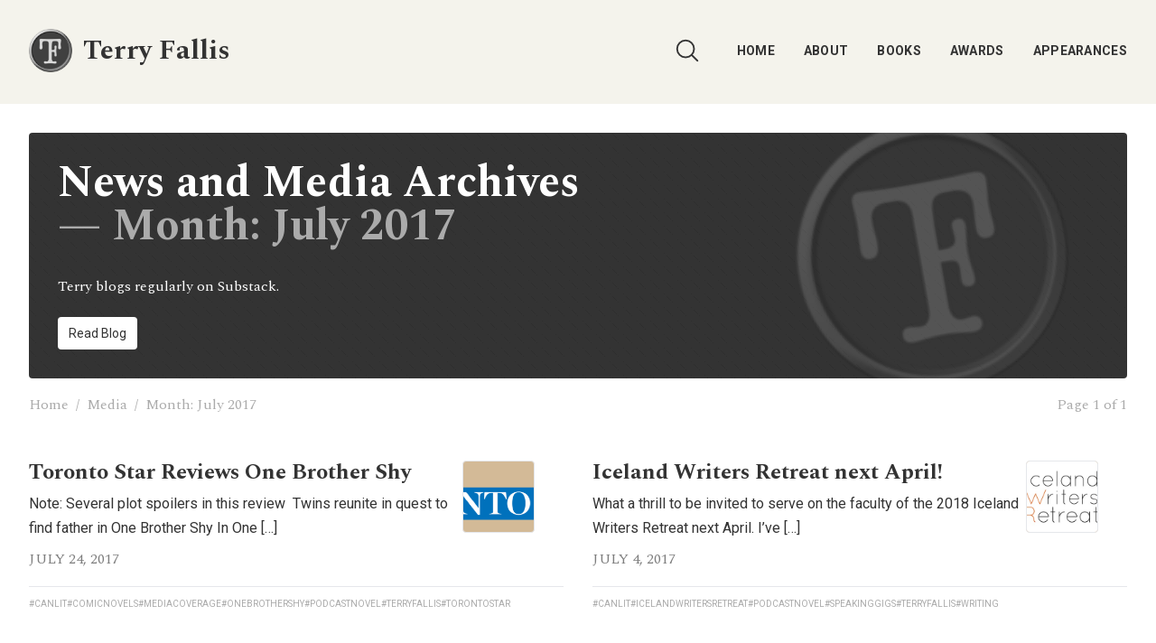

--- FILE ---
content_type: text/html; charset=UTF-8
request_url: https://terryfallis.com/2017/07/
body_size: 11821
content:
<!DOCTYPE html>
<html dir="ltr" lang="en-US" prefix="og: https://ogp.me/ns#" class="bg-gold">
<head>

	<meta charset="UTF-8">
	<meta http-equiv="Content-Type" content="text/html; charset=UTF-8" />
	<meta name="viewport" content="width=device-width, initial-scale=1.0"/>
	<link rel="apple-touch-icon" sizes="152x152" href="https://terryfallis.com/wp-content/themes/terry-fallis-website/assets/favicon/apple-touch-icon.png">
	<link rel="icon" type="image/png" sizes="32x32" href="https://terryfallis.com/wp-content/themes/terry-fallis-website/assets/favicon/favicon-32x32.png">
	<link rel="icon" type="image/png" sizes="16x16" href="https://terryfallis.com/wp-content/themes/terry-fallis-website/assets/favicon/favicon-16x16.png">
	<link rel="manifest" href="https://terryfallis.com/wp-content/themes/terry-fallis-website/assets/favicon/site.webmanifest">
	<link rel="mask-icon" href="https://terryfallis.com/wp-content/themes/terry-fallis-website/assets/favicon/safari-pinned-tab.svg" color="#655a3d">
	<link rel="shortcut icon" href="https://terryfallis.com/wp-content/themes/terry-fallis-website/assets/favicon/favicon.ico">
	<meta name="msapplication-TileColor" content="#fdedc8">
	<meta name="msapplication-config" content="https://terryfallis.com/wp-content/themes/terry-fallis-website/assets/favicon/browserconfig.xml">
	<meta name="theme-color" content="#ffffff">

	<link rel="preconnect" href="https://fonts.gstatic.com">
	<link href="https://fonts.googleapis.com/css2?family=Lora:wght@600&family=Roboto:wght@400;700&family=Spectral:wght@400;700&display=swap" rel="stylesheet">
	
	<title>July, 2017 | Terry Fallis, Novelist</title>

		<!-- All in One SEO 4.9.2 - aioseo.com -->
	<meta name="robots" content="noindex, max-image-preview:large" />
	<meta name="google-site-verification" content="pVKsuxbb1EiI7TKJKW_wZgvQRBa7z8LSKvy2RwWjlyI" />
	<link rel="canonical" href="https://terryfallis.com/2017/07/" />
	<meta name="generator" content="All in One SEO (AIOSEO) 4.9.2" />
		<script type="application/ld+json" class="aioseo-schema">
			{"@context":"https:\/\/schema.org","@graph":[{"@type":"BreadcrumbList","@id":"https:\/\/terryfallis.com\/2017\/07\/#breadcrumblist","itemListElement":[{"@type":"ListItem","@id":"https:\/\/terryfallis.com#listItem","position":1,"name":"Home","item":"https:\/\/terryfallis.com","nextItem":{"@type":"ListItem","@id":"https:\/\/terryfallis.com\/2017\/#listItem","name":2017}},{"@type":"ListItem","@id":"https:\/\/terryfallis.com\/2017\/#listItem","position":2,"name":2017,"item":"https:\/\/terryfallis.com\/2017\/","nextItem":{"@type":"ListItem","@id":"https:\/\/terryfallis.com\/2017\/07\/#listItem","name":"07"},"previousItem":{"@type":"ListItem","@id":"https:\/\/terryfallis.com#listItem","name":"Home"}},{"@type":"ListItem","@id":"https:\/\/terryfallis.com\/2017\/07\/#listItem","position":3,"name":"07","previousItem":{"@type":"ListItem","@id":"https:\/\/terryfallis.com\/2017\/#listItem","name":2017}}]},{"@type":"CollectionPage","@id":"https:\/\/terryfallis.com\/2017\/07\/#collectionpage","url":"https:\/\/terryfallis.com\/2017\/07\/","name":"July, 2017 | Terry Fallis, Novelist","inLanguage":"en-US","isPartOf":{"@id":"https:\/\/terryfallis.com\/#website"},"breadcrumb":{"@id":"https:\/\/terryfallis.com\/2017\/07\/#breadcrumblist"}},{"@type":"Organization","@id":"https:\/\/terryfallis.com\/#organization","name":"Terry Fallis, Novelist","description":"Terry Fallis, award-winning Canadian novelist blogs about his writing life and podcasts his novels.","url":"https:\/\/terryfallis.com\/","telephone":"+14164146630","logo":{"@type":"ImageObject","url":"https:\/\/terryfallis.com\/wp-content\/uploads\/2023\/05\/terryfallis-logo.png","@id":"https:\/\/terryfallis.com\/2017\/07\/#organizationLogo","width":142,"height":142,"caption":"Terry Fallis Logo"},"image":{"@id":"https:\/\/terryfallis.com\/2017\/07\/#organizationLogo"},"sameAs":["https:\/\/www.facebook.com\/terry.fallis","https:\/\/twitter.com\/TerryFallis","https:\/\/www.instagram.com\/terry.fallis\/","https:\/\/www.youtube.com\/channel\/UCbhOsbwAgJzQtiZjbM1NEJw","https:\/\/www.linkedin.com\/in\/terry-fallis-4820932\/","https:\/\/en.wikipedia.org\/wiki\/Terry_Fallis"]},{"@type":"WebSite","@id":"https:\/\/terryfallis.com\/#website","url":"https:\/\/terryfallis.com\/","name":"Terry Fallis, Novelist","description":"Terry Fallis, award-winning Canadian novelist blogs about his writing life and podcasts his novels.","inLanguage":"en-US","publisher":{"@id":"https:\/\/terryfallis.com\/#organization"}}]}
		</script>
		<!-- All in One SEO -->

<link rel='dns-prefetch' href='//cdn.jsdelivr.net' />
<style id='wp-img-auto-sizes-contain-inline-css' type='text/css'>
img:is([sizes=auto i],[sizes^="auto," i]){contain-intrinsic-size:3000px 1500px}
/*# sourceURL=wp-img-auto-sizes-contain-inline-css */
</style>
<link rel='stylesheet' id='wp-block-library-css' href='https://terryfallis.com/wp-includes/css/dist/block-library/style.min.css?ver=6.9' type='text/css' media='all' />
<style id='global-styles-inline-css' type='text/css'>
:root{--wp--preset--aspect-ratio--square: 1;--wp--preset--aspect-ratio--4-3: 4/3;--wp--preset--aspect-ratio--3-4: 3/4;--wp--preset--aspect-ratio--3-2: 3/2;--wp--preset--aspect-ratio--2-3: 2/3;--wp--preset--aspect-ratio--16-9: 16/9;--wp--preset--aspect-ratio--9-16: 9/16;--wp--preset--color--black: #000000;--wp--preset--color--cyan-bluish-gray: #abb8c3;--wp--preset--color--white: #ffffff;--wp--preset--color--pale-pink: #f78da7;--wp--preset--color--vivid-red: #cf2e2e;--wp--preset--color--luminous-vivid-orange: #ff6900;--wp--preset--color--luminous-vivid-amber: #fcb900;--wp--preset--color--light-green-cyan: #7bdcb5;--wp--preset--color--vivid-green-cyan: #00d084;--wp--preset--color--pale-cyan-blue: #8ed1fc;--wp--preset--color--vivid-cyan-blue: #0693e3;--wp--preset--color--vivid-purple: #9b51e0;--wp--preset--gradient--vivid-cyan-blue-to-vivid-purple: linear-gradient(135deg,rgb(6,147,227) 0%,rgb(155,81,224) 100%);--wp--preset--gradient--light-green-cyan-to-vivid-green-cyan: linear-gradient(135deg,rgb(122,220,180) 0%,rgb(0,208,130) 100%);--wp--preset--gradient--luminous-vivid-amber-to-luminous-vivid-orange: linear-gradient(135deg,rgb(252,185,0) 0%,rgb(255,105,0) 100%);--wp--preset--gradient--luminous-vivid-orange-to-vivid-red: linear-gradient(135deg,rgb(255,105,0) 0%,rgb(207,46,46) 100%);--wp--preset--gradient--very-light-gray-to-cyan-bluish-gray: linear-gradient(135deg,rgb(238,238,238) 0%,rgb(169,184,195) 100%);--wp--preset--gradient--cool-to-warm-spectrum: linear-gradient(135deg,rgb(74,234,220) 0%,rgb(151,120,209) 20%,rgb(207,42,186) 40%,rgb(238,44,130) 60%,rgb(251,105,98) 80%,rgb(254,248,76) 100%);--wp--preset--gradient--blush-light-purple: linear-gradient(135deg,rgb(255,206,236) 0%,rgb(152,150,240) 100%);--wp--preset--gradient--blush-bordeaux: linear-gradient(135deg,rgb(254,205,165) 0%,rgb(254,45,45) 50%,rgb(107,0,62) 100%);--wp--preset--gradient--luminous-dusk: linear-gradient(135deg,rgb(255,203,112) 0%,rgb(199,81,192) 50%,rgb(65,88,208) 100%);--wp--preset--gradient--pale-ocean: linear-gradient(135deg,rgb(255,245,203) 0%,rgb(182,227,212) 50%,rgb(51,167,181) 100%);--wp--preset--gradient--electric-grass: linear-gradient(135deg,rgb(202,248,128) 0%,rgb(113,206,126) 100%);--wp--preset--gradient--midnight: linear-gradient(135deg,rgb(2,3,129) 0%,rgb(40,116,252) 100%);--wp--preset--font-size--small: 13px;--wp--preset--font-size--medium: 20px;--wp--preset--font-size--large: 36px;--wp--preset--font-size--x-large: 42px;--wp--preset--spacing--20: 0.44rem;--wp--preset--spacing--30: 0.67rem;--wp--preset--spacing--40: 1rem;--wp--preset--spacing--50: 1.5rem;--wp--preset--spacing--60: 2.25rem;--wp--preset--spacing--70: 3.38rem;--wp--preset--spacing--80: 5.06rem;--wp--preset--shadow--natural: 6px 6px 9px rgba(0, 0, 0, 0.2);--wp--preset--shadow--deep: 12px 12px 50px rgba(0, 0, 0, 0.4);--wp--preset--shadow--sharp: 6px 6px 0px rgba(0, 0, 0, 0.2);--wp--preset--shadow--outlined: 6px 6px 0px -3px rgb(255, 255, 255), 6px 6px rgb(0, 0, 0);--wp--preset--shadow--crisp: 6px 6px 0px rgb(0, 0, 0);}:where(.is-layout-flex){gap: 0.5em;}:where(.is-layout-grid){gap: 0.5em;}body .is-layout-flex{display: flex;}.is-layout-flex{flex-wrap: wrap;align-items: center;}.is-layout-flex > :is(*, div){margin: 0;}body .is-layout-grid{display: grid;}.is-layout-grid > :is(*, div){margin: 0;}:where(.wp-block-columns.is-layout-flex){gap: 2em;}:where(.wp-block-columns.is-layout-grid){gap: 2em;}:where(.wp-block-post-template.is-layout-flex){gap: 1.25em;}:where(.wp-block-post-template.is-layout-grid){gap: 1.25em;}.has-black-color{color: var(--wp--preset--color--black) !important;}.has-cyan-bluish-gray-color{color: var(--wp--preset--color--cyan-bluish-gray) !important;}.has-white-color{color: var(--wp--preset--color--white) !important;}.has-pale-pink-color{color: var(--wp--preset--color--pale-pink) !important;}.has-vivid-red-color{color: var(--wp--preset--color--vivid-red) !important;}.has-luminous-vivid-orange-color{color: var(--wp--preset--color--luminous-vivid-orange) !important;}.has-luminous-vivid-amber-color{color: var(--wp--preset--color--luminous-vivid-amber) !important;}.has-light-green-cyan-color{color: var(--wp--preset--color--light-green-cyan) !important;}.has-vivid-green-cyan-color{color: var(--wp--preset--color--vivid-green-cyan) !important;}.has-pale-cyan-blue-color{color: var(--wp--preset--color--pale-cyan-blue) !important;}.has-vivid-cyan-blue-color{color: var(--wp--preset--color--vivid-cyan-blue) !important;}.has-vivid-purple-color{color: var(--wp--preset--color--vivid-purple) !important;}.has-black-background-color{background-color: var(--wp--preset--color--black) !important;}.has-cyan-bluish-gray-background-color{background-color: var(--wp--preset--color--cyan-bluish-gray) !important;}.has-white-background-color{background-color: var(--wp--preset--color--white) !important;}.has-pale-pink-background-color{background-color: var(--wp--preset--color--pale-pink) !important;}.has-vivid-red-background-color{background-color: var(--wp--preset--color--vivid-red) !important;}.has-luminous-vivid-orange-background-color{background-color: var(--wp--preset--color--luminous-vivid-orange) !important;}.has-luminous-vivid-amber-background-color{background-color: var(--wp--preset--color--luminous-vivid-amber) !important;}.has-light-green-cyan-background-color{background-color: var(--wp--preset--color--light-green-cyan) !important;}.has-vivid-green-cyan-background-color{background-color: var(--wp--preset--color--vivid-green-cyan) !important;}.has-pale-cyan-blue-background-color{background-color: var(--wp--preset--color--pale-cyan-blue) !important;}.has-vivid-cyan-blue-background-color{background-color: var(--wp--preset--color--vivid-cyan-blue) !important;}.has-vivid-purple-background-color{background-color: var(--wp--preset--color--vivid-purple) !important;}.has-black-border-color{border-color: var(--wp--preset--color--black) !important;}.has-cyan-bluish-gray-border-color{border-color: var(--wp--preset--color--cyan-bluish-gray) !important;}.has-white-border-color{border-color: var(--wp--preset--color--white) !important;}.has-pale-pink-border-color{border-color: var(--wp--preset--color--pale-pink) !important;}.has-vivid-red-border-color{border-color: var(--wp--preset--color--vivid-red) !important;}.has-luminous-vivid-orange-border-color{border-color: var(--wp--preset--color--luminous-vivid-orange) !important;}.has-luminous-vivid-amber-border-color{border-color: var(--wp--preset--color--luminous-vivid-amber) !important;}.has-light-green-cyan-border-color{border-color: var(--wp--preset--color--light-green-cyan) !important;}.has-vivid-green-cyan-border-color{border-color: var(--wp--preset--color--vivid-green-cyan) !important;}.has-pale-cyan-blue-border-color{border-color: var(--wp--preset--color--pale-cyan-blue) !important;}.has-vivid-cyan-blue-border-color{border-color: var(--wp--preset--color--vivid-cyan-blue) !important;}.has-vivid-purple-border-color{border-color: var(--wp--preset--color--vivid-purple) !important;}.has-vivid-cyan-blue-to-vivid-purple-gradient-background{background: var(--wp--preset--gradient--vivid-cyan-blue-to-vivid-purple) !important;}.has-light-green-cyan-to-vivid-green-cyan-gradient-background{background: var(--wp--preset--gradient--light-green-cyan-to-vivid-green-cyan) !important;}.has-luminous-vivid-amber-to-luminous-vivid-orange-gradient-background{background: var(--wp--preset--gradient--luminous-vivid-amber-to-luminous-vivid-orange) !important;}.has-luminous-vivid-orange-to-vivid-red-gradient-background{background: var(--wp--preset--gradient--luminous-vivid-orange-to-vivid-red) !important;}.has-very-light-gray-to-cyan-bluish-gray-gradient-background{background: var(--wp--preset--gradient--very-light-gray-to-cyan-bluish-gray) !important;}.has-cool-to-warm-spectrum-gradient-background{background: var(--wp--preset--gradient--cool-to-warm-spectrum) !important;}.has-blush-light-purple-gradient-background{background: var(--wp--preset--gradient--blush-light-purple) !important;}.has-blush-bordeaux-gradient-background{background: var(--wp--preset--gradient--blush-bordeaux) !important;}.has-luminous-dusk-gradient-background{background: var(--wp--preset--gradient--luminous-dusk) !important;}.has-pale-ocean-gradient-background{background: var(--wp--preset--gradient--pale-ocean) !important;}.has-electric-grass-gradient-background{background: var(--wp--preset--gradient--electric-grass) !important;}.has-midnight-gradient-background{background: var(--wp--preset--gradient--midnight) !important;}.has-small-font-size{font-size: var(--wp--preset--font-size--small) !important;}.has-medium-font-size{font-size: var(--wp--preset--font-size--medium) !important;}.has-large-font-size{font-size: var(--wp--preset--font-size--large) !important;}.has-x-large-font-size{font-size: var(--wp--preset--font-size--x-large) !important;}
/*# sourceURL=global-styles-inline-css */
</style>

<style id='classic-theme-styles-inline-css' type='text/css'>
/*! This file is auto-generated */
.wp-block-button__link{color:#fff;background-color:#32373c;border-radius:9999px;box-shadow:none;text-decoration:none;padding:calc(.667em + 2px) calc(1.333em + 2px);font-size:1.125em}.wp-block-file__button{background:#32373c;color:#fff;text-decoration:none}
/*# sourceURL=/wp-includes/css/classic-themes.min.css */
</style>
<link rel='stylesheet' id='lbwps-styles-photoswipe5-main-css' href='https://terryfallis.com/wp-content/plugins/lightbox-photoswipe/assets/ps5/styles/main.css?ver=5.8.1' type='text/css' media='all' />
<link rel='stylesheet' id='custom_style-css' href='https://terryfallis.com/wp-content/themes/terry-fallis-website/style.css?v=1766631167' type='text/css' media='all' />
<link rel="https://api.w.org/" href="https://terryfallis.com/wp-json/" /><link rel="EditURI" type="application/rsd+xml" title="RSD" href="https://terryfallis.com/xmlrpc.php?rsd" />
            <script type="text/javascript"><!--
                                function powerpress_pinw(pinw_url){window.open(pinw_url, 'PowerPressPlayer','toolbar=0,status=0,resizable=1,width=460,height=320');	return false;}
                //-->

                // tabnab protection
                window.addEventListener('load', function () {
                    // make all links have rel="noopener noreferrer"
                    document.querySelectorAll('a[target="_blank"]').forEach(link => {
                        link.setAttribute('rel', 'noopener noreferrer');
                    });
                });
            </script>
            			<!-- Google Analytics - Global site tag (gtag.js) -->
			<script async src="https://www.googletagmanager.com/gtag/js?id=G-41H64K3488"></script>
			<script>
			  window.dataLayer = window.dataLayer || [];
			  function gtag(){dataLayer.push(arguments);}
			  gtag('js', new Date());
			  gtag('config', 'G-41H64K3488');
			</script>
	
</head>
<body class="archive date wp-embed-responsive wp-theme-terry-fallis-website bg-gold-light text-black selection:bg-red selection:text-white">
	<div class="page-wrapper">
	<div class="pb-1 md:pb-4"></div>

<header class="sticky z-30 top-0 md:mb-4 bg-gold-light">
  <nav class="bg-gold-light px-4 md:px-8 py-4">
    <div class="flex flex-wrap justify-end items-center mx-auto max-w-screen-xl">
      <form id="searchform" role="search" method="get" action="https://terryfallis.com/" class="flex-1 flex items-center justify-between mr-3 relative">
        <input type="text" id="search-navbar" class="block py-3 pl-12 text-black border-2 border-transparent rounded-full focus:rounded-lg transition focus:border-red w-12 h-12 !ring-0 !outline-0 focus:w-full peer/search order-last font-mono !bg-transparent placeholder-gray" 
          placeholder="Search..."
          value="" 
          name="s"
        />
        
        <div class="absolute inset-y-0 right-0 flex items-center px-3 pointer-events-none peer-focus-visible/search:!right-auto peer-hover/search:text-red peer-focus-visible/search:text-red transition">
          <div class="w-[30px] h-[30px]">
            <!-- <svg class="block" aria-hidden="true" fill="currentColor" viewBox="0 0 20 20" xmlns="http://www.w3.org/2000/svg">
              <path fill-rule="evenodd" d="M8 4a4 4 0 100 8 4 4 0 000-8zM2 8a6 6 0 1110.89 3.476l4.817 4.817a1 1 0 01-1.414 1.414l-4.816-4.816A6 6 0 012 8z" clip-rule="evenodd"></path>
            </svg> -->
            <svg xmlns="http://www.w3.org/2000/svg" fill="none" viewBox="0 0 24 24" stroke-width="1.5" stroke="currentColor" class="block">
              <path stroke-linecap="round" stroke-linejoin="round" d="M21 21l-5.197-5.197m0 0A7.5 7.5 0 105.196 5.196a7.5 7.5 0 0010.607 10.607z" />
            </svg>

          </div>
        </div>

        <a href="https://terryfallis.com" class="flex items-center mr-auto peer-focus-visible/search:!hidden">
          <img src="https://terryfallis.com/wp-content/themes/terry-fallis-website/assets/terryfallis-logo.png" class="h-12 mr-3" alt="Terry Fallis Logo" width="48" height="48" />
          <span class="self-center text-2xl font-bold whitespace-nowrap max-[329px]:text-sm sm:text-3xl">Terry Fallis</span>
        </a>
        

        
        <!-- <input type="text" id="search-navbar" class="block p-3 pl-8 focus:pl-10 text-sm text-gray-dark border border-gray rounded-full focus:rounded-lg focus:bg-gray-50 focus:ring-red focus:border-red w-[40px] focus:w-full peer/search" placeholder="Search..."> -->



      

      <!-- <input type="checkbox" id="search" class="h-0 w-0 invisible peer/search" />

      <label
        class="hidden peer-checked/search:inline-flex items-center justify-center text-sm text-black rounded-full md:!hidden active:bg-gray-light/75 focus:outline-none border-2 border-transparent transition w-[44px] h-[44px] duration-500 cursor-pointer"
      >
        <svg class="block" xmlns="http://www.w3.org/2000/svg" fill="none" viewBox="0 0 24 24" strokeWidth="2" stroke="currentColor" aria-hidden="true">
          <path strokeLinecap="round" strokeLinejoin="round" d="M6 18L18 6M6 6l12 12" />
        </svg>
      </label> -->

    </form>

      <!-- <div class="flex items-center font-mono">
        <div class="relative">
          <div class="absolute inset-y-0 left-0 flex items-center pl-3 pointer-events-none">
            <svg class="w-5 h-5 text-gray-500" aria-hidden="true" fill="currentColor" viewBox="0 0 20 20" xmlns="http://www.w3.org/2000/svg"><path fill-rule="evenodd" d="M8 4a4 4 0 100 8 4 4 0 000-8zM2 8a6 6 0 1110.89 3.476l4.817 4.817a1 1 0 01-1.414 1.414l-4.816-4.816A6 6 0 012 8z" clip-rule="evenodd"></path></svg>
            <span class="sr-only">Search icon</span>
          </div>
          <input type="text" id="search-navbar" class="block p-3 pl-8 focus:pl-10 text-sm text-gray-dark border border-gray rounded-full focus:rounded-lg focus:bg-gray-50 focus:ring-red focus:border-red w-[40px] focus:w-full" placeholder="Search...">
        </div>
      </div> -->



      <input type="checkbox" id="menu" class="h-0 w-0 invisible peer/menu" />

      <label for="menu"
        class="inline-flex items-center justify-center text-sm text-black rounded-full lg:!hidden active:bg-gray-light/75 focus:outline-none border-2 border-transparent transition w-[44px] h-[44px] duration-500 cursor-pointer peer-checked/menu:hidden"
      >
        <svg class="block w-full" xmlns="http://www.w3.org/2000/svg" fill="none" viewBox="0 0 24 24" strokeWidth="2" stroke="currentColor" aria-hidden="true">
          <path strokeLinecap="round" strokeLinejoin="round" d="M3.75 6.75h16.5M3.75 12h16.5m-16.5 5.25h16.5" />
        </svg>
      </label>

      <label for="menu"
        class="hidden peer-checked/menu:inline-flex items-center justify-center text-sm text-black rounded-full lg:!hidden active:bg-gray-light/75 focus:outline-none border-2 border-transparent transition w-[44px] h-[44px] duration-500 cursor-pointer"
      >
        <svg class="block w-full" xmlns="http://www.w3.org/2000/svg" fill="none" viewBox="0 0 24 24" strokeWidth="2" stroke="currentColor" aria-hidden="true">
          <path strokeLinecap="round" strokeLinejoin="round" d="M6 18L18 6M6 6l12 12" />
        </svg>
      </label>

      <!-- <button type="button"
        onclick=""
        class="inline-flex items-center justify-center text-sm text-black rounded-full md:hidden active:bg-gray-light/75 focus:outline-none border-2 border-transparent transition w-[44px] h-[44px] duration-500"
      >
        <svg class="block" xmlns="http://www.w3.org/2000/svg" fill="none" viewBox="0 0 24 24" strokeWidth="2" stroke="currentColor" aria-hidden="true">
          <path strokeLinecap="round" strokeLinejoin="round" d="M6 18L18 6M6 6l12 12" />
        </svg>
      </button> -->

      <div class="flex w-full lg:w-auto text-center overflow-hidden font-bold text-sm tracking-[.3px] lg:-mr-4 max-lg:hidden peer-checked/menu:!flex max-lg:animate-fadeIn">
        <ul id="menu-header" class="w-full flex flex-col md:flex-row justify-center uppercase max-md:divide-y divide-gray-light max-lg:pt-8 max-md:px-4 font-mono [&amp;_a]:block [&amp;_a]:max-md:py-4 [&amp;_a]:px-4 [&amp;_a]:text-black [&amp;_.current-menu-item_a]:!text-gray [&amp;_.current-page-ancestor_a]:!text-gray [&amp;_a:hover]:text-red [&amp;_a]:transition"><li id="menu-item-7530" class="menu-item menu-item-type-post_type menu-item-object-page menu-item-home menu-item-7530"><a href="https://terryfallis.com/">Home</a></li>
<li id="menu-item-7458" class="menu-item menu-item-type-post_type menu-item-object-page menu-item-7458"><a href="https://terryfallis.com/about-the-author/">About</a></li>
<li id="menu-item-7463" class="menu-item menu-item-type-post_type_archive menu-item-object-book menu-item-7463"><a href="https://terryfallis.com/books/">Books</a></li>
<li id="menu-item-7460" class="menu-item menu-item-type-post_type menu-item-object-page menu-item-7460"><a href="https://terryfallis.com/awards/">Awards</a></li>
<li id="menu-item-7459" class="menu-item menu-item-type-post_type menu-item-object-page menu-item-7459"><a href="https://terryfallis.com/appearances/">Appearances</a></li>
</ul>      </div>


    </div>
  </nav>
</header>

<div class="h-px sticky z-10 -mt-px top-[80px] bg-black/10 relative">
  <div class="absolute top-0 inset-x-0 h-1 bg-gradient-to-b from-black/10">
      
  </div>
</div>

<div class="h-1 -mt-px bg-gold-light relative z-20"></div>
  
<div class="w-0 float-right mt-[100vh] sticky z-30 top-full">
  <div class="flex justify-end relative pb-12">
    <a href="#" aria-label="Jump to top of page" class="block mr-4 md:mr-8 absolute">
      <div class="w-12 h-12 rounded flex items-center justify-center text-white -translate-y-16 bg-red/50 hover:bg-red transition">
        <svg xmlns="http://www.w3.org/2000/svg" fill="none" viewBox="0 0 24 24" stroke-width="1.5" stroke="currentColor" class="w-6 h-6">
          <path stroke-linecap="round" stroke-linejoin="round" d="M4.5 15.75l7.5-7.5 7.5 7.5" />
        </svg>
      </div>
    </a>
  </div>
</div>

  <div class="flex flex-col min-h-[60vh]">
<div class="bg-white md:pt-8 md:px-8">
  <div class="mx-auto max-w-screen-xl">
    <div class="py-8 px-4 md:px-8 bg-black stripe-dark overflow-hidden text-white md:rounded relative">
      <div class="absolute right-0 -top-4 -bottom-4 flex items-center pr-8">
        <img src="https://terryfallis.com/wp-content/themes/terry-fallis-website/assets/terryfallis-logo.png" class="h-full opacity-20 rotate-[-10deg] hidden md:block" alt="Terry Fallis Logo" />
      </div>
      
      <h2 class="text-4xl md:text-5xl font-bold mb-4 md:mb-8">
								News and Media Archives
				<br/><span class="text-gray capitalize">&mdash; Month: <span>July 2017</span></span>				 
				      </h2>

			      <p class="mb-2 leading-tight mb-4 md:mb-6">
        Terry blogs regularly on Substack.
      </p>

      <div class="flex gap-2">
        <a href="https://terryfallis.substack.com/" target="_blank" rel="nofollow noreferrer" class="bg-white hover:bg-gray-light px-3 py-2 flex items-center text-sm rounded text-black font-mono" aria-label="Go to Terry's blog on substack.com (opens in a new tab)">
          Read Blog
        </a>
      </div>
			    </div>
  </div>
</div>

<div class="pt-4 pb-12 bg-white px-4 md:px-8">
  <div class="mx-auto max-w-screen-xl flex gap-4 justify-between">
    <ol class="inline-flex flex-wrap items-center text-gray">
      <li>
        <a href="https://terryfallis.com" aria-label="Home page">Home</a>
      </li>
      <span class="mx-2 text-gray">/</span>
			      <li>
				<a href="https://terryfallis.com/media/" aria-label="All news and media posts">Media</a>
			</li>
			 
			<span class="mx-2 text-gray">/</span>
			<li>
				Month: <span>July 2017</span>			</li>
						    </ol>

    <p class="text-gray whitespace-nowrap">
      				
                <span class="max-sm:hidden">Page</span> 1 of 1      
          </p>
  </div>
</div>

<div class="pb-20 bg-white px-4 md:px-8">
    <div class="mx-auto max-w-screen-xl">
			<section class="">
				<div class="grid lg:grid-cols-2 gap-4 md:gap-8">
					<div>
<article class="relative overflow-hidden flex gap-4 border-b mb-2 pb-4">
  <div class="order-last mr-8 w-20 shrink-0">
    
    <a href="https://terryfallis.com/2017/07/24/toronto-star-reviews-one-brother-shy/" class="block border w-20 h-20 bg-gold/75 rounded overflow-hidden [&_img]:block [&_img]:w-full [&_img]:h-full [&_img]:object-cover">
        <img class="aligncenter  wp-image-6113" src="https://terryfallis.com/wp-content/uploads/2017/07/TorStar-logo.png" alt="TorStar logo" width="458" height="104" />    </a>
  
  
    <!-- <a href="https://terryfallis.com/2017/07/24/toronto-star-reviews-one-brother-shy/" class="relative block aspect-square rounded-full overflow-hidden"> -->
      <!-- <div class="block absolute inset-0 overflow-hidden [&_img]:w-full [&_img]:h-full [&_img]:object-cover">
        <div class="grayscale-100">
            <img class="aligncenter  wp-image-6113" src="https://terryfallis.com/wp-content/uploads/2017/07/TorStar-logo.png" alt="TorStar logo" width="458" height="104" />        </div>
      </div>
      <div class="block absolute inset-0 bg-black mix-blend-multiply"></div> -->
    <!-- </a> -->
    </div>
  <div class="col-span-3 relative flex flex-col flex-1">
    

    <h2 class="text-2xl leading-[1.1] font-bold mb-2">
      <a href="https://terryfallis.com/2017/07/24/toronto-star-reviews-one-brother-shy/" class="transition hover:text-red" aria-label="View post titled 'Toronto Star Reviews One Brother Shy'">
        Toronto Star Reviews One Brother Shy      </a>
    </h2>

    <p class="mb-2 font-mono">
      <a href="https://terryfallis.com/2017/07/24/toronto-star-reviews-one-brother-shy/" class="hover:text-red transition" aria-label="View post titled 'Toronto Star Reviews One Brother Shy'">Note: Several plot spoilers in this review  Twins reunite in quest to find father in One Brother Shy In One [&hellip;]</a>
    </p>


    <p class="uppercase text-gray-base"><a href="https://terryfallis.com/2017/07/" aria-label="More posts from '20170724'" class="">July 24, 2017</a></p>
  </div>
</article>
  <div>
    <!-- <hr class="my-4" /> -->

    <ul class="flex flex-wrap gap-x-2 items-start mb-8 font-mono text-[10px] uppercase">
            <li class="">
        <a href="https://terryfallis.com/category/canlit/" aria-label="News and media category 'CanLit'" class="transition text-gray py-0.5 block">
          #canlit        </a>
      </li>
            <li class="">
        <a href="https://terryfallis.com/category/comic-novels/" aria-label="News and media category 'comic novels'" class="transition text-gray py-0.5 block">
          #comicnovels        </a>
      </li>
            <li class="">
        <a href="https://terryfallis.com/category/media-coverage/" aria-label="News and media category 'Media'" class="transition text-gray py-0.5 block">
          #mediacoverage        </a>
      </li>
            <li class="">
        <a href="https://terryfallis.com/category/one-brother-shy/" aria-label="News and media category 'One Brother Shy'" class="transition text-gray py-0.5 block">
          #onebrothershy        </a>
      </li>
            <li class="">
        <a href="https://terryfallis.com/category/podcast-novel/" aria-label="News and media category 'podcast novel'" class="transition text-gray py-0.5 block">
          #podcastnovel        </a>
      </li>
            <li class="">
        <a href="https://terryfallis.com/category/terry-fallis/" aria-label="News and media category 'Terry Fallis'" class="transition text-gray py-0.5 block">
          #terryfallis        </a>
      </li>
            <li class="">
        <a href="https://terryfallis.com/category/toronto-star/" aria-label="News and media category 'Toronto Star'" class="transition text-gray py-0.5 block">
          #torontostar        </a>
      </li>
          </ul>
  </div>
  </div><div>
<article class="relative overflow-hidden flex gap-4 border-b mb-2 pb-4">
  <div class="order-last mr-8 w-20 shrink-0">
    
    <a href="https://terryfallis.com/2017/07/04/iceland-writers-retreat-next-april/" class="block border w-20 h-20 bg-gold/75 rounded overflow-hidden [&_img]:block [&_img]:w-full [&_img]:h-full [&_img]:object-cover">
        <img class="aligncenter  wp-image-6098" src="https://terryfallis.com/wp-content/uploads/2017/07/Logo-IWR.jpg" alt="Logo-IWR" width="454" height="329" />    </a>
  
  
    <!-- <a href="https://terryfallis.com/2017/07/04/iceland-writers-retreat-next-april/" class="relative block aspect-square rounded-full overflow-hidden"> -->
      <!-- <div class="block absolute inset-0 overflow-hidden [&_img]:w-full [&_img]:h-full [&_img]:object-cover">
        <div class="grayscale-100">
            <img class="aligncenter  wp-image-6098" src="https://terryfallis.com/wp-content/uploads/2017/07/Logo-IWR.jpg" alt="Logo-IWR" width="454" height="329" />        </div>
      </div>
      <div class="block absolute inset-0 bg-black mix-blend-multiply"></div> -->
    <!-- </a> -->
    </div>
  <div class="col-span-3 relative flex flex-col flex-1">
    

    <h2 class="text-2xl leading-[1.1] font-bold mb-2">
      <a href="https://terryfallis.com/2017/07/04/iceland-writers-retreat-next-april/" class="transition hover:text-red" aria-label="View post titled 'Iceland Writers Retreat next April!'">
        Iceland Writers Retreat next April!      </a>
    </h2>

    <p class="mb-2 font-mono">
      <a href="https://terryfallis.com/2017/07/04/iceland-writers-retreat-next-april/" class="hover:text-red transition" aria-label="View post titled 'Iceland Writers Retreat next April!'">What a thrill to be invited to serve on the faculty of the 2018 Iceland Writers Retreat next April. I&#8217;ve [&hellip;]</a>
    </p>


    <p class="uppercase text-gray-base"><a href="https://terryfallis.com/2017/07/" aria-label="More posts from '2017074'" class="">July 4, 2017</a></p>
  </div>
</article>
  <div>
    <!-- <hr class="my-4" /> -->

    <ul class="flex flex-wrap gap-x-2 items-start mb-8 font-mono text-[10px] uppercase">
            <li class="">
        <a href="https://terryfallis.com/category/canlit/" aria-label="News and media category 'CanLit'" class="transition text-gray py-0.5 block">
          #canlit        </a>
      </li>
            <li class="">
        <a href="https://terryfallis.com/category/iceland-writers-retreat/" aria-label="News and media category 'Iceland Writers Retreat'" class="transition text-gray py-0.5 block">
          #icelandwritersretreat        </a>
      </li>
            <li class="">
        <a href="https://terryfallis.com/category/podcast-novel/" aria-label="News and media category 'podcast novel'" class="transition text-gray py-0.5 block">
          #podcastnovel        </a>
      </li>
            <li class="">
        <a href="https://terryfallis.com/category/speaking-gigs/" aria-label="News and media category 'Speaking gigs'" class="transition text-gray py-0.5 block">
          #speakinggigs        </a>
      </li>
            <li class="">
        <a href="https://terryfallis.com/category/terry-fallis/" aria-label="News and media category 'Terry Fallis'" class="transition text-gray py-0.5 block">
          #terryfallis        </a>
      </li>
            <li class="">
        <a href="https://terryfallis.com/category/writing/" aria-label="News and media category 'Writing'" class="transition text-gray py-0.5 block">
          #writing        </a>
      </li>
          </ul>
  </div>
  </div>				</div>
			</section>
	</div>

  <div class="font-mono mx-auto max-w-screen-xl flex gap-4 justify-between items-center mt-14 [&_a]:flex [&_a]:px-3 [&_a]:py-2 [&_a]:rounded [&_a]:bg-gray-light [&_a]:text-gray-dark font-bold text-sm uppercase">
                    <button disabled class="py-2 rounded px-3 flex text-gray/50 bg-gray-light/25">Prev</button>
      
      <div class="flex items-center gap-2 [&_span]:text-red [&_span]:px-3 [&_span]:flex max-[329px]:hidden">
            </div>

              <button disabled class="py-2 rounded px-3 flex text-gray/50 bg-gray-light/25">Next</button>
        </div>
</div>


  </div>

<footer id="section-footer" class="">
	<div class="bg-black stripe-dark py-20 text-white px-4 md:px-8">
		<div class="mx-auto max-w-screen-xl">
			<h2 class="text-4xl mb-3 text-center">
				Follow Terry <span class="max-[329px]:hidden">Fallis</span>
			</h2>

			<div class="social-links flex flex-wrap items-center justify-center max-[329px]:gap-1.5 gap-3 mb-10">
									<a href="https://twitter.com/TerryFallis" target="_blank" rel="noreferrer nofollow" class="flex items-center justify-center p-2.5 rounded-full w-10 h-10 md:w-12 md:h-12 md:p-3 border-2 border-white text-white transition hover:bg-brand-twitter hover:border-brand-twitter" aria-label="Terry on Twitter (opens in a new tab)">
						<svg class="h-full w-auto" xmlns="http://www.w3.org/2000/svg" viewBox="0 0 512 512"><!--! Font Awesome Pro 6.4.0 by @fontawesome - https://fontawesome.com License - https://fontawesome.com/license (Commercial License) Copyright 2023 Fonticons, Inc. -->
							<path d="M459.37 151.716c.325 4.548.325 9.097.325 13.645 0 138.72-105.583 298.558-298.558 298.558-59.452 0-114.68-17.219-161.137-47.106 8.447.974 16.568 1.299 25.34 1.299 49.055 0 94.213-16.568 130.274-44.832-46.132-.975-84.792-31.188-98.112-72.772 6.498.974 12.995 1.624 19.818 1.624 9.421 0 18.843-1.3 27.614-3.573-48.081-9.747-84.143-51.98-84.143-102.985v-1.299c13.969 7.797 30.214 12.67 47.431 13.319-28.264-18.843-46.781-51.005-46.781-87.391 0-19.492 5.197-37.36 14.294-52.954 51.655 63.675 129.3 105.258 216.365 109.807-1.624-7.797-2.599-15.918-2.599-24.04 0-57.828 46.782-104.934 104.934-104.934 30.213 0 57.502 12.67 76.67 33.137 23.715-4.548 46.456-13.32 66.599-25.34-7.798 24.366-24.366 44.833-46.132 57.827 21.117-2.273 41.584-8.122 60.426-16.243-14.292 20.791-32.161 39.308-52.628 54.253z" fill="currentColor" />
						</svg>
					</a>
													<a href="https://www.facebook.com/terry.fallis" target="_blank" rel="noreferrer nofollow" class="flex items-center justify-center p-2.5 rounded-full w-10 h-10 md:w-12 md:h-12 md:p-3 border-2 border-white text-white transition hover:bg-brand-facebook hover:border-brand-facebook" aria-label="Terry on Facebook (opens in a new tab)">
						<svg class="h-full w-auto" xmlns="http://www.w3.org/2000/svg" viewBox="0 0 320 512"><!--! Font Awesome Pro 6.4.0 by @fontawesome - https://fontawesome.com License - https://fontawesome.com/license (Commercial License) Copyright 2023 Fonticons, Inc. -->
							<path d="M279.14 288l14.22-92.66h-88.91v-60.13c0-25.35 12.42-50.06 52.24-50.06h40.42V6.26S260.43 0 225.36 0c-73.22 0-121.08 44.38-121.08 124.72v70.62H22.89V288h81.39v224h100.17V288z" fill="currentColor" />
						</svg>
					</a>
																	<a href="https://www.linkedin.com/in/terry-fallis-4820932/" target="_blank" rel="noreferrer nofollow" class="flex items-center justify-center p-2.5 rounded-full w-10 h-10 md:w-12 md:h-12 md:p-3 border-2 border-white text-white transition hover:bg-brand-linkedin hover:border-brand-linkedin" aria-label="Terry on LinkedIn (opens in a new tab)">
						<svg class="h-full w-auto" xmlns="http://www.w3.org/2000/svg" viewBox="0 0 448 512"><!--! Font Awesome Pro 6.4.0 by @fontawesome - https://fontawesome.com License - https://fontawesome.com/license (Commercial License) Copyright 2023 Fonticons, Inc. -->
							<path d="M100.28 448H7.4V148.9h92.88zM53.79 108.1C24.09 108.1 0 83.5 0 53.8a53.79 53.79 0 0 1 107.58 0c0 29.7-24.1 54.3-53.79 54.3zM447.9 448h-92.68V302.4c0-34.7-.7-79.2-48.29-79.2-48.29 0-55.69 37.7-55.69 76.7V448h-92.78V148.9h89.08v40.8h1.3c12.4-23.5 42.69-48.3 87.88-48.3 94 0 111.28 61.9 111.28 142.3V448z" fill="currentColor" />
						</svg>
					</a>
													<a href="https://www.youtube.com/channel/UCbhOsbwAgJzQtiZjbM1NEJw" target="_blank" rel="noreferrer nofollow" class="flex items-center justify-center p-2.5 rounded-full w-10 h-10 md:w-12 md:h-12 md:p-3 border-2 border-white text-white transition hover:bg-brand-youtube hover:border-brand-youtube" aria-label="Terry on YouTube (opens in a new tab)">
						<svg class="h-full w-auto" xmlns="http://www.w3.org/2000/svg" viewBox="0 0 576 512"><!--! Font Awesome Pro 6.4.0 by @fontawesome - https://fontawesome.com License - https://fontawesome.com/license (Commercial License) Copyright 2023 Fonticons, Inc. -->
							<path d="M549.655 124.083c-6.281-23.65-24.787-42.276-48.284-48.597C458.781 64 288 64 288 64S117.22 64 74.629 75.486c-23.497 6.322-42.003 24.947-48.284 48.597-11.412 42.867-11.412 132.305-11.412 132.305s0 89.438 11.412 132.305c6.281 23.65 24.787 41.5 48.284 47.821C117.22 448 288 448 288 448s170.78 0 213.371-11.486c23.497-6.321 42.003-24.171 48.284-47.821 11.412-42.867 11.412-132.305 11.412-132.305s0-89.438-11.412-132.305zm-317.51 213.508V175.185l142.739 81.205-142.739 81.201z" fill="currentColor" />
						</svg>
					</a>
													<a href="https://www.apple.com/ca/search/terry-fallis?src=serp" target="_blank" rel="noreferrer nofollow" class="flex items-center justify-center p-2.5 rounded-full w-10 h-10 md:w-12 md:h-12 md:p-3 border-2 border-white text-white transition hover:bg-brand-applepodcasts hover:border-brand-applepodcasts" aria-label="Terry on Apple Podcasts (opens in a new tab)">
						<svg class="h-full w-auto" xmlns="http://www.w3.org/2000/svg" viewBox="0 0 448 512"><!--! Font Awesome Pro 6.4.0 by @fontawesome - https://fontawesome.com License - https://fontawesome.com/license (Commercial License) Copyright 2023 Fonticons, Inc. -->
							<path d="M319.4 372c48.5-31.3 80.6-85.9 80.6-148c0-97.2-78.8-176-176-176S48 126.8 48 224c0 62.1 32.1 116.6 80.6 148c1.2 17.3 4 38 7.2 57.1l.2 1C56 395.8 0 316.5 0 224C0 100.3 100.3 0 224 0S448 100.3 448 224c0 92.5-56 171.9-136 206.1l.2-1.1c3.1-19.2 6-39.8 7.2-57zm-2.3-38.1c-1.6-5.7-3.9-11.1-7-16.2c-5.8-9.7-13.5-17-21.9-22.4c19.5-17.6 31.8-43 31.8-71.3c0-53-43-96-96-96s-96 43-96 96c0 28.3 12.3 53.8 31.8 71.3c-8.4 5.4-16.1 12.7-21.9 22.4c-3.1 5.1-5.4 10.5-7 16.2C99.8 307.5 80 268 80 224c0-79.5 64.5-144 144-144s144 64.5 144 144c0 44-19.8 83.5-50.9 109.9zM224 312c32.9 0 64 8.6 64 43.8c0 33-12.9 104.1-20.6 132.9c-5.1 19-24.5 23.4-43.4 23.4s-38.2-4.4-43.4-23.4c-7.8-28.5-20.6-99.7-20.6-132.8c0-35.1 31.1-43.8 64-43.8zm0-144a56 56 0 1 1 0 112 56 56 0 1 1 0-112z" fill="currentColor" />
						</svg>
					</a>
							</div>

			<p class="text-red uppercase mb-3 text-center leading-[1.2]">
				Subscribe to Terry’s Substack&nbsp;Blog
			</p>

			<!-- Subscribe embed code -->
			<div data-supascribe-embed-id="621700518110" data-supascribe-subscribe id="custom-supascribe-embed" class="flex flex-col items-center gap-3"></div>


			<!-- Supascribe Script -->
			<script src="https://js.supascribe.com/v1/loader/FUE25qi2meM8WB2ckmIFULL13w53.js" async></script>
		</div>
	</div>

	
	<div class="pt-20 pb-14 px-4 md:px-8">
		<div class="mx-auto max-w-screen-xl">
			<div class="grid grid-cols-1 gap-8 sm:grid-cols-3 lg:grid-cols-4">
				<div>
					<p class="text-xl text-red uppercase mb-4">
						Menu
					</p>
					<ul id="menu-footer" class="font-mono [&amp;_a]:py-2 [&amp;_a]:inline-flex [&amp;_a]:transition [&amp;_a]:items-center [&amp;_a:hover]:text-red [&amp;_[target]_svg]:!block"><li id="menu-item-7527" class="menu-item menu-item-type-post_type menu-item-object-page menu-item-home menu-item-7527"><a href="https://terryfallis.com/"><svg xmlns="http://www.w3.org/2000/svg" fill="none" viewBox="0 0 24 24" stroke-width="2" stroke="currentColor" class="w-3.5 h-3.5 ml-1 -mt-0.5 text-gold order-last hidden">
									<path stroke-linecap="round" stroke-linejoin="round" d="M13.5 6H5.25A2.25 2.25 0 003 8.25v10.5A2.25 2.25 0 005.25 21h10.5A2.25 2.25 0 0018 18.75V10.5m-10.5 6L21 3m0 0h-5.25M21 3v5.25" />
								</svg>Home</a></li>
<li id="menu-item-7465" class="menu-item menu-item-type-post_type menu-item-object-page menu-item-7465"><a href="https://terryfallis.com/about-the-author/"><svg xmlns="http://www.w3.org/2000/svg" fill="none" viewBox="0 0 24 24" stroke-width="2" stroke="currentColor" class="w-3.5 h-3.5 ml-1 -mt-0.5 text-gold order-last hidden">
									<path stroke-linecap="round" stroke-linejoin="round" d="M13.5 6H5.25A2.25 2.25 0 003 8.25v10.5A2.25 2.25 0 005.25 21h10.5A2.25 2.25 0 0018 18.75V10.5m-10.5 6L21 3m0 0h-5.25M21 3v5.25" />
								</svg>About the Author</a></li>
<li id="menu-item-7466" class="menu-item menu-item-type-post_type_archive menu-item-object-book menu-item-7466"><a href="https://terryfallis.com/books/"><svg xmlns="http://www.w3.org/2000/svg" fill="none" viewBox="0 0 24 24" stroke-width="2" stroke="currentColor" class="w-3.5 h-3.5 ml-1 -mt-0.5 text-gold order-last hidden">
									<path stroke-linecap="round" stroke-linejoin="round" d="M13.5 6H5.25A2.25 2.25 0 003 8.25v10.5A2.25 2.25 0 005.25 21h10.5A2.25 2.25 0 0018 18.75V10.5m-10.5 6L21 3m0 0h-5.25M21 3v5.25" />
								</svg>Books</a></li>
<li id="menu-item-7467" class="menu-item menu-item-type-post_type menu-item-object-page menu-item-7467"><a href="https://terryfallis.com/awards/"><svg xmlns="http://www.w3.org/2000/svg" fill="none" viewBox="0 0 24 24" stroke-width="2" stroke="currentColor" class="w-3.5 h-3.5 ml-1 -mt-0.5 text-gold order-last hidden">
									<path stroke-linecap="round" stroke-linejoin="round" d="M13.5 6H5.25A2.25 2.25 0 003 8.25v10.5A2.25 2.25 0 005.25 21h10.5A2.25 2.25 0 0018 18.75V10.5m-10.5 6L21 3m0 0h-5.25M21 3v5.25" />
								</svg>Awards</a></li>
<li id="menu-item-7468" class="menu-item menu-item-type-post_type menu-item-object-page menu-item-7468"><a href="https://terryfallis.com/appearances/"><svg xmlns="http://www.w3.org/2000/svg" fill="none" viewBox="0 0 24 24" stroke-width="2" stroke="currentColor" class="w-3.5 h-3.5 ml-1 -mt-0.5 text-gold order-last hidden">
									<path stroke-linecap="round" stroke-linejoin="round" d="M13.5 6H5.25A2.25 2.25 0 003 8.25v10.5A2.25 2.25 0 005.25 21h10.5A2.25 2.25 0 0018 18.75V10.5m-10.5 6L21 3m0 0h-5.25M21 3v5.25" />
								</svg>Appearances</a></li>
<li id="menu-item-7529" class="menu-item menu-item-type-post_type menu-item-object-page current_page_parent menu-item-7529"><a href="https://terryfallis.com/media/"><svg xmlns="http://www.w3.org/2000/svg" fill="none" viewBox="0 0 24 24" stroke-width="2" stroke="currentColor" class="w-3.5 h-3.5 ml-1 -mt-0.5 text-gold order-last hidden">
									<path stroke-linecap="round" stroke-linejoin="round" d="M13.5 6H5.25A2.25 2.25 0 003 8.25v10.5A2.25 2.25 0 005.25 21h10.5A2.25 2.25 0 0018 18.75V10.5m-10.5 6L21 3m0 0h-5.25M21 3v5.25" />
								</svg>Media</a></li>
<li id="menu-item-7469" class="menu-item menu-item-type-post_type menu-item-object-page menu-item-7469"><a href="https://terryfallis.com/contact/"><svg xmlns="http://www.w3.org/2000/svg" fill="none" viewBox="0 0 24 24" stroke-width="2" stroke="currentColor" class="w-3.5 h-3.5 ml-1 -mt-0.5 text-gold order-last hidden">
									<path stroke-linecap="round" stroke-linejoin="round" d="M13.5 6H5.25A2.25 2.25 0 003 8.25v10.5A2.25 2.25 0 005.25 21h10.5A2.25 2.25 0 0018 18.75V10.5m-10.5 6L21 3m0 0h-5.25M21 3v5.25" />
								</svg>Contact</a></li>
<li id="menu-item-7470" class="menu-item menu-item-type-custom menu-item-object-custom menu-item-7470"><a target="_blank" href="https://terryfallis.substack.com/"><svg xmlns="http://www.w3.org/2000/svg" fill="none" viewBox="0 0 24 24" stroke-width="2" stroke="currentColor" class="w-3.5 h-3.5 ml-1 -mt-0.5 text-gold order-last hidden">
									<path stroke-linecap="round" stroke-linejoin="round" d="M13.5 6H5.25A2.25 2.25 0 003 8.25v10.5A2.25 2.25 0 005.25 21h10.5A2.25 2.25 0 0018 18.75V10.5m-10.5 6L21 3m0 0h-5.25M21 3v5.25" />
								</svg>Substack Blog</a></li>
<li id="menu-item-7471" class="menu-item menu-item-type-custom menu-item-object-custom menu-item-7471"><a target="_blank" href="https://www.amazon.ca/s?i=stripbooks&#038;rh=p_27%3ATerry+Fallis&#038;_encoding=UTF8"><svg xmlns="http://www.w3.org/2000/svg" fill="none" viewBox="0 0 24 24" stroke-width="2" stroke="currentColor" class="w-3.5 h-3.5 ml-1 -mt-0.5 text-gold order-last hidden">
									<path stroke-linecap="round" stroke-linejoin="round" d="M13.5 6H5.25A2.25 2.25 0 003 8.25v10.5A2.25 2.25 0 005.25 21h10.5A2.25 2.25 0 0018 18.75V10.5m-10.5 6L21 3m0 0h-5.25M21 3v5.25" />
								</svg>Amazon</a></li>
<li id="menu-item-7472" class="menu-item menu-item-type-custom menu-item-object-custom menu-item-7472"><a target="_blank" href="https://www.indigo.ca/en-ca/books/terry-fallis/"><svg xmlns="http://www.w3.org/2000/svg" fill="none" viewBox="0 0 24 24" stroke-width="2" stroke="currentColor" class="w-3.5 h-3.5 ml-1 -mt-0.5 text-gold order-last hidden">
									<path stroke-linecap="round" stroke-linejoin="round" d="M13.5 6H5.25A2.25 2.25 0 003 8.25v10.5A2.25 2.25 0 005.25 21h10.5A2.25 2.25 0 0018 18.75V10.5m-10.5 6L21 3m0 0h-5.25M21 3v5.25" />
								</svg>Indigo</a></li>
</ul>				</div>

				<div class="sm:col-span-2">
					<p class="text-xl text-red uppercase mb-4">
						News &amp; Media Categories
					</p>
					<ul class="font-mono columns-2">
													<li>
								<a href="https://terryfallis.com/category/canada-reads/" class="hover:text-red transition py-2 inline-block capitalize" aria-label="News and media category 'Canada Reads'">
									Canada Reads								</a>
							</li>
													<li>
								<a href="https://terryfallis.com/category/comic-novels/" class="hover:text-red transition py-2 inline-block capitalize" aria-label="News and media category 'comic novels'">
									comic novels								</a>
							</li>
													<li>
								<a href="https://terryfallis.com/category/canlit/" class="hover:text-red transition py-2 inline-block capitalize" aria-label="News and media category 'CanLit'">
									CanLit								</a>
							</li>
													<li>
								<a href="https://terryfallis.com/category/leacock-medal/" class="hover:text-red transition py-2 inline-block capitalize" aria-label="News and media category 'Leacock Medal'">
									Leacock Medal								</a>
							</li>
													<li>
								<a href="https://terryfallis.com/category/media-coverage/" class="hover:text-red transition py-2 inline-block capitalize" aria-label="News and media category 'Media'">
									Media								</a>
							</li>
													<li>
								<a href="https://terryfallis.com/category/political-novels/" class="hover:text-red transition py-2 inline-block capitalize" aria-label="News and media category 'political novels'">
									political novels								</a>
							</li>
													<li>
								<a href="https://terryfallis.com/category/writing/" class="hover:text-red transition py-2 inline-block capitalize" aria-label="News and media category 'Writing'">
									Writing								</a>
							</li>
													<li>
								<a href="https://terryfallis.com/category/podcast-novel/" class="hover:text-red transition py-2 inline-block capitalize" aria-label="News and media category 'podcast novel'">
									podcast novel								</a>
							</li>
													<li>
								<a href="https://terryfallis.com/category/terry-fallis/" class="hover:text-red transition py-2 inline-block capitalize" aria-label="News and media category 'Terry Fallis'">
									Terry Fallis								</a>
							</li>
													<li>
								<a href="https://terryfallis.com/category/canadian-political-novel/" class="hover:text-red transition py-2 inline-block capitalize" aria-label="News and media category 'Canadian political novel'">
									Canadian political novel								</a>
							</li>
													<li>
								<a href="https://terryfallis.com/category/mcclelland-stewart/" class="hover:text-red transition py-2 inline-block capitalize" aria-label="News and media category 'McClelland &amp; Stewart'">
									McClelland &amp; Stewart								</a>
							</li>
													<li>
								<a href="https://terryfallis.com/category/speaking-gigs/" class="hover:text-red transition py-2 inline-block capitalize" aria-label="News and media category 'Speaking gigs'">
									Speaking gigs								</a>
							</li>
													<li>
								<a href="https://terryfallis.com/category/canadian-politics/" class="hover:text-red transition py-2 inline-block capitalize" aria-label="News and media category 'Canadian politics'">
									Canadian politics								</a>
							</li>
													<li>
								<a href="https://terryfallis.com/category/no-relation/" class="hover:text-red transition py-2 inline-block capitalize" aria-label="News and media category 'No Relation'">
									No Relation								</a>
							</li>
													<li>
								<a href="https://terryfallis.com/category/doug-gibson/" class="hover:text-red transition py-2 inline-block capitalize" aria-label="News and media category 'Doug Gibson'">
									Doug Gibson								</a>
							</li>
													<li>
								<a href="https://terryfallis.com/category/one-brother-shy/" class="hover:text-red transition py-2 inline-block capitalize" aria-label="News and media category 'One Brother Shy'">
									One Brother Shy								</a>
							</li>
													<li>
								<a href="https://terryfallis.com/category/albatross/" class="hover:text-red transition py-2 inline-block capitalize" aria-label="News and media category 'Albatross'">
									Albatross								</a>
							</li>
													<li>
								<a href="https://terryfallis.com/category/up-and-down/" class="hover:text-red transition py-2 inline-block capitalize" aria-label="News and media category 'Up and Down'">
									Up and Down								</a>
							</li>
													<li>
								<a href="https://terryfallis.com/category/self-publishing/" class="hover:text-red transition py-2 inline-block capitalize" aria-label="News and media category 'self-publishing'">
									self-publishing								</a>
							</li>
													<li>
								<a href="https://terryfallis.com/category/operation-angus/" class="hover:text-red transition py-2 inline-block capitalize" aria-label="News and media category 'Operation Angus'">
									Operation Angus								</a>
							</li>
											</ul>
				</div>

				<div>
					<p class="text-xl text-red uppercase mb-4">
						Books
					</p>
					<ul class="font-mono">
														<li>
									<a href="https://terryfallis.com/books/the-marionette/" class="hover:text-red transition py-2 inline-block">
										The Marionette <span class="text-gray-base">(2025)</span>
									</a>
								</li>
															<li>
									<a href="https://terryfallis.com/books/a-new-season/" class="hover:text-red transition py-2 inline-block">
										A New Season <span class="text-gray-base">(2023)</span>
									</a>
								</li>
															<li>
									<a href="https://terryfallis.com/books/operation-angus/" class="hover:text-red transition py-2 inline-block">
										Operation Angus <span class="text-gray-base">(2021)</span>
									</a>
								</li>
															<li>
									<a href="https://terryfallis.com/books/albatross/" class="hover:text-red transition py-2 inline-block">
										Albatross <span class="text-gray-base">(2019)</span>
									</a>
								</li>
															<li>
									<a href="https://terryfallis.com/books/one-brother-shy/" class="hover:text-red transition py-2 inline-block">
										One Brother Shy <span class="text-gray-base">(2017)</span>
									</a>
								</li>
															<li>
									<a href="https://terryfallis.com/books/poles-apart/" class="hover:text-red transition py-2 inline-block">
										Poles Apart <span class="text-gray-base">(2015)</span>
									</a>
								</li>
															<li>
									<a href="https://terryfallis.com/books/no-relation/" class="hover:text-red transition py-2 inline-block">
										No Relation <span class="text-gray-base">(2014)</span>
									</a>
								</li>
															<li>
									<a href="https://terryfallis.com/books/up-and-down/" class="hover:text-red transition py-2 inline-block">
										Up And Down <span class="text-gray-base">(2012)</span>
									</a>
								</li>
															<li>
									<a href="https://terryfallis.com/books/the-high-road/" class="hover:text-red transition py-2 inline-block">
										The High Road <span class="text-gray-base">(2010)</span>
									</a>
								</li>
															<li>
									<a href="https://terryfallis.com/books/the-best-laid-plans/" class="hover:text-red transition py-2 inline-block">
										The Best Laid Plans <span class="text-gray-base">(2008)</span>
									</a>
								</li>
												</ul>
				</div>
			</div>
		</div>
	</div>

	<div class="px-4 md:px-8">
		<div class="mx-auto max-w-screen-xl">
			<hr />
		</div>
	</div>

	<div class="py-14 px-4 md:px-8">
		<div class="mx-auto max-w-screen-xl pr-16 font-mono">
			<p class="text-sm leading-relaxed text-gray-base">
				&copy; 2025 <span class="whitespace-nowrap">Terry Fallis, Novelist</span><br />
				All Rights Reserved.
			</p>

			<hr class="w-8 my-4" />

			<p class="text-sm text-gray">
				Website by <a href="https://wearehover.com" class="hover:underline" target="_blank" rel="noreferrer nofollow">Hover Digital</a>
			</p>
		</div>
	</div>
</footer>
  <script type="speculationrules">
{"prefetch":[{"source":"document","where":{"and":[{"href_matches":"/*"},{"not":{"href_matches":["/wp-*.php","/wp-admin/*","/wp-content/uploads/*","/wp-content/*","/wp-content/plugins/*","/wp-content/themes/terry-fallis-website/*","/*\\?(.+)"]}},{"not":{"selector_matches":"a[rel~=\"nofollow\"]"}},{"not":{"selector_matches":".no-prefetch, .no-prefetch a"}}]},"eagerness":"conservative"}]}
</script>
<script type="text/javascript" src="https://cdn.jsdelivr.net/npm/bootstrap@5.2.3/dist/js/bootstrap.min.js" id="bootstrap-js"></script>
<script type="text/javascript" src="https://terryfallis.com/wp-content/themes/terry-fallis-website/assets/js/scripts.min.js" id="custom-script-js"></script>
<script type="module"  src="https://terryfallis.com/wp-content/plugins/all-in-one-seo-pack/dist/Lite/assets/table-of-contents.95d0dfce.js?ver=4.9.2" id="aioseo/js/src/vue/standalone/blocks/table-of-contents/frontend.js-js"></script>
<script type="text/javascript" id="lbwps-photoswipe5-js-extra">
/* <![CDATA[ */
var lbwpsOptions = {"label_facebook":"Share on Facebook","label_twitter":"Tweet","label_pinterest":"Pin it","label_download":"Download image","label_copyurl":"Copy image URL","label_ui_close":"Close [Esc]","label_ui_zoom":"Zoom","label_ui_prev":"Previous [\u2190]","label_ui_next":"Next [\u2192]","label_ui_error":"The image cannot be loaded","label_ui_fullscreen":"Toggle fullscreen [F]","label_ui_download":"Download image","share_facebook":"1","share_twitter":"1","share_pinterest":"1","share_download":"1","share_direct":"0","share_copyurl":"0","close_on_drag":"1","history":"1","show_counter":"1","show_fullscreen":"1","show_download":"0","show_zoom":"1","show_caption":"1","loop":"1","pinchtoclose":"1","taptotoggle":"1","close_on_click":"1","fulldesktop":"0","use_alt":"0","usecaption":"1","desktop_slider":"1","share_custom_label":"","share_custom_link":"","wheelmode":"zoom","spacing":"12","idletime":"4000","hide_scrollbars":"1","caption_type":"overlay","bg_opacity":"100","padding_left":"0","padding_top":"0","padding_right":"0","padding_bottom":"0"};
//# sourceURL=lbwps-photoswipe5-js-extra
/* ]]> */
</script>
<script type="module" src="https://terryfallis.com/wp-content/plugins/lightbox-photoswipe/assets/ps5/frontend.min.js?ver=5.8.1"></script>
  </div><!-- end of page-wrapper -->
</body>
</html>

--- FILE ---
content_type: text/css
request_url: https://terryfallis.com/wp-content/themes/terry-fallis-website/style.css?v=1766631167
body_size: 9202
content:
/*!
	Theme Name:   Terry Fallis
	Theme URI:    --
	Description:  A custom blog theme built for Terry Fallis.
	Author:       Hover Digital
	Author URI:   https://wearehover.com
	Version:      2.0.0
*/

/*! tailwindcss v3.3.2 | MIT License | https://tailwindcss.com
*/

/*
1. Prevent padding and border from affecting element width. (https://github.com/mozdevs/cssremedy/issues/4)
2. Allow adding a border to an element by just adding a border-width. (https://github.com/tailwindcss/tailwindcss/pull/116)
*/

*,
::before,
::after {
  box-sizing: border-box;
  /* 1 */
  border-width: 0;
  /* 2 */
  border-style: solid;
  /* 2 */
  border-color: #e5e7eb;
  /* 2 */
}

::before,
::after {
  --tw-content: '';
}

/*
1. Use a consistent sensible line-height in all browsers.
2. Prevent adjustments of font size after orientation changes in iOS.
3. Use a more readable tab size.
4. Use the user's configured `sans` font-family by default.
5. Use the user's configured `sans` font-feature-settings by default.
6. Use the user's configured `sans` font-variation-settings by default.
*/

html {
  line-height: 1.5;
  /* 1 */
  -webkit-text-size-adjust: 100%;
  /* 2 */
  -moz-tab-size: 4;
  /* 3 */
  -o-tab-size: 4;
     tab-size: 4;
  /* 3 */
  font-family: Spectral, ui-sans-serif, system-ui, -apple-system, BlinkMacSystemFont, "Segoe UI", Roboto, "Helvetica Neue", Arial, "Noto Sans", sans-serif, "Apple Color Emoji", "Segoe UI Emoji", "Segoe UI Symbol", "Noto Color Emoji";
  /* 4 */
  font-feature-settings: normal;
  /* 5 */
  font-variation-settings: normal;
  /* 6 */
}

/*
1. Remove the margin in all browsers.
2. Inherit line-height from `html` so users can set them as a class directly on the `html` element.
*/

body {
  margin: 0;
  /* 1 */
  line-height: inherit;
  /* 2 */
}

/*
1. Add the correct height in Firefox.
2. Correct the inheritance of border color in Firefox. (https://bugzilla.mozilla.org/show_bug.cgi?id=190655)
3. Ensure horizontal rules are visible by default.
*/

hr {
  height: 0;
  /* 1 */
  color: inherit;
  /* 2 */
  border-top-width: 1px;
  /* 3 */
}

/*
Add the correct text decoration in Chrome, Edge, and Safari.
*/

abbr:where([title]) {
  -webkit-text-decoration: underline dotted;
          text-decoration: underline dotted;
}

/*
Remove the default font size and weight for headings.
*/

h1,
h2,
h3,
h4,
h5,
h6 {
  font-size: inherit;
  font-weight: inherit;
}

/*
Reset links to optimize for opt-in styling instead of opt-out.
*/

a {
  color: inherit;
  text-decoration: inherit;
}

/*
Add the correct font weight in Edge and Safari.
*/

b,
strong {
  font-weight: bolder;
}

/*
1. Use the user's configured `mono` font family by default.
2. Correct the odd `em` font sizing in all browsers.
*/

code,
kbd,
samp,
pre {
  font-family: Roboto, ui-monospace, SFMono-Regular, Menlo, Monaco, Consolas, "Liberation Mono", "Courier New", monospace;
  /* 1 */
  font-size: 1em;
  /* 2 */
}

/*
Add the correct font size in all browsers.
*/

small {
  font-size: 80%;
}

/*
Prevent `sub` and `sup` elements from affecting the line height in all browsers.
*/

sub,
sup {
  font-size: 75%;
  line-height: 0;
  position: relative;
  vertical-align: baseline;
}

sub {
  bottom: -0.25em;
}

sup {
  top: -0.5em;
}

/*
1. Remove text indentation from table contents in Chrome and Safari. (https://bugs.chromium.org/p/chromium/issues/detail?id=999088, https://bugs.webkit.org/show_bug.cgi?id=201297)
2. Correct table border color inheritance in all Chrome and Safari. (https://bugs.chromium.org/p/chromium/issues/detail?id=935729, https://bugs.webkit.org/show_bug.cgi?id=195016)
3. Remove gaps between table borders by default.
*/

table {
  text-indent: 0;
  /* 1 */
  border-color: inherit;
  /* 2 */
  border-collapse: collapse;
  /* 3 */
}

/*
1. Change the font styles in all browsers.
2. Remove the margin in Firefox and Safari.
3. Remove default padding in all browsers.
*/

button,
input,
optgroup,
select,
textarea {
  font-family: inherit;
  /* 1 */
  font-size: 100%;
  /* 1 */
  font-weight: inherit;
  /* 1 */
  line-height: inherit;
  /* 1 */
  color: inherit;
  /* 1 */
  margin: 0;
  /* 2 */
  padding: 0;
  /* 3 */
}

/*
Remove the inheritance of text transform in Edge and Firefox.
*/

button,
select {
  text-transform: none;
}

/*
1. Correct the inability to style clickable types in iOS and Safari.
2. Remove default button styles.
*/

button,
[type='button'],
[type='reset'],
[type='submit'] {
  -webkit-appearance: button;
  /* 1 */
  background-color: transparent;
  /* 2 */
  background-image: none;
  /* 2 */
}

/*
Use the modern Firefox focus style for all focusable elements.
*/

:-moz-focusring {
  outline: auto;
}

/*
Remove the additional `:invalid` styles in Firefox. (https://github.com/mozilla/gecko-dev/blob/2f9eacd9d3d995c937b4251a5557d95d494c9be1/layout/style/res/forms.css#L728-L737)
*/

:-moz-ui-invalid {
  box-shadow: none;
}

/*
Add the correct vertical alignment in Chrome and Firefox.
*/

progress {
  vertical-align: baseline;
}

/*
Correct the cursor style of increment and decrement buttons in Safari.
*/

::-webkit-inner-spin-button,
::-webkit-outer-spin-button {
  height: auto;
}

/*
1. Correct the odd appearance in Chrome and Safari.
2. Correct the outline style in Safari.
*/

[type='search'] {
  -webkit-appearance: textfield;
  /* 1 */
  outline-offset: -2px;
  /* 2 */
}

/*
Remove the inner padding in Chrome and Safari on macOS.
*/

::-webkit-search-decoration {
  -webkit-appearance: none;
}

/*
1. Correct the inability to style clickable types in iOS and Safari.
2. Change font properties to `inherit` in Safari.
*/

::-webkit-file-upload-button {
  -webkit-appearance: button;
  /* 1 */
  font: inherit;
  /* 2 */
}

/*
Add the correct display in Chrome and Safari.
*/

summary {
  display: list-item;
}

/*
Removes the default spacing and border for appropriate elements.
*/

blockquote,
dl,
dd,
h1,
h2,
h3,
h4,
h5,
h6,
hr,
figure,
p,
pre {
  margin: 0;
}

fieldset {
  margin: 0;
  padding: 0;
}

legend {
  padding: 0;
}

ol,
ul,
menu {
  list-style: none;
  margin: 0;
  padding: 0;
}

/*
Prevent resizing textareas horizontally by default.
*/

textarea {
  resize: vertical;
}

/*
1. Reset the default placeholder opacity in Firefox. (https://github.com/tailwindlabs/tailwindcss/issues/3300)
2. Set the default placeholder color to the user's configured gray 400 color.
*/

input::-moz-placeholder, textarea::-moz-placeholder {
  opacity: 1;
  /* 1 */
  color: #9ca3af;
  /* 2 */
}

input::placeholder,
textarea::placeholder {
  opacity: 1;
  /* 1 */
  color: #9ca3af;
  /* 2 */
}

/*
Set the default cursor for buttons.
*/

button,
[role="button"] {
  cursor: pointer;
}

/*
Make sure disabled buttons don't get the pointer cursor.
*/

:disabled {
  cursor: default;
}

/*
1. Make replaced elements `display: block` by default. (https://github.com/mozdevs/cssremedy/issues/14)
2. Add `vertical-align: middle` to align replaced elements more sensibly by default. (https://github.com/jensimmons/cssremedy/issues/14#issuecomment-634934210)
   This can trigger a poorly considered lint error in some tools but is included by design.
*/

img,
svg,
video,
canvas,
audio,
iframe,
embed,
object {
  display: block;
  /* 1 */
  vertical-align: middle;
  /* 2 */
}

/*
Constrain images and videos to the parent width and preserve their intrinsic aspect ratio. (https://github.com/mozdevs/cssremedy/issues/14)
*/

img,
video {
  max-width: 100%;
  height: auto;
}

/* Make elements with the HTML hidden attribute stay hidden by default */

[hidden] {
  display: none;
}

*, ::before, ::after {
  --tw-border-spacing-x: 0;
  --tw-border-spacing-y: 0;
  --tw-translate-x: 0;
  --tw-translate-y: 0;
  --tw-rotate: 0;
  --tw-skew-x: 0;
  --tw-skew-y: 0;
  --tw-scale-x: 1;
  --tw-scale-y: 1;
  --tw-pan-x:  ;
  --tw-pan-y:  ;
  --tw-pinch-zoom:  ;
  --tw-scroll-snap-strictness: proximity;
  --tw-gradient-from-position:  ;
  --tw-gradient-via-position:  ;
  --tw-gradient-to-position:  ;
  --tw-ordinal:  ;
  --tw-slashed-zero:  ;
  --tw-numeric-figure:  ;
  --tw-numeric-spacing:  ;
  --tw-numeric-fraction:  ;
  --tw-ring-inset:  ;
  --tw-ring-offset-width: 0px;
  --tw-ring-offset-color: #fff;
  --tw-ring-color: rgb(59 130 246 / 0.5);
  --tw-ring-offset-shadow: 0 0 #0000;
  --tw-ring-shadow: 0 0 #0000;
  --tw-shadow: 0 0 #0000;
  --tw-shadow-colored: 0 0 #0000;
  --tw-blur:  ;
  --tw-brightness:  ;
  --tw-contrast:  ;
  --tw-grayscale:  ;
  --tw-hue-rotate:  ;
  --tw-invert:  ;
  --tw-saturate:  ;
  --tw-sepia:  ;
  --tw-drop-shadow:  ;
  --tw-backdrop-blur:  ;
  --tw-backdrop-brightness:  ;
  --tw-backdrop-contrast:  ;
  --tw-backdrop-grayscale:  ;
  --tw-backdrop-hue-rotate:  ;
  --tw-backdrop-invert:  ;
  --tw-backdrop-opacity:  ;
  --tw-backdrop-saturate:  ;
  --tw-backdrop-sepia:  ;
}

::backdrop {
  --tw-border-spacing-x: 0;
  --tw-border-spacing-y: 0;
  --tw-translate-x: 0;
  --tw-translate-y: 0;
  --tw-rotate: 0;
  --tw-skew-x: 0;
  --tw-skew-y: 0;
  --tw-scale-x: 1;
  --tw-scale-y: 1;
  --tw-pan-x:  ;
  --tw-pan-y:  ;
  --tw-pinch-zoom:  ;
  --tw-scroll-snap-strictness: proximity;
  --tw-gradient-from-position:  ;
  --tw-gradient-via-position:  ;
  --tw-gradient-to-position:  ;
  --tw-ordinal:  ;
  --tw-slashed-zero:  ;
  --tw-numeric-figure:  ;
  --tw-numeric-spacing:  ;
  --tw-numeric-fraction:  ;
  --tw-ring-inset:  ;
  --tw-ring-offset-width: 0px;
  --tw-ring-offset-color: #fff;
  --tw-ring-color: rgb(59 130 246 / 0.5);
  --tw-ring-offset-shadow: 0 0 #0000;
  --tw-ring-shadow: 0 0 #0000;
  --tw-shadow: 0 0 #0000;
  --tw-shadow-colored: 0 0 #0000;
  --tw-blur:  ;
  --tw-brightness:  ;
  --tw-contrast:  ;
  --tw-grayscale:  ;
  --tw-hue-rotate:  ;
  --tw-invert:  ;
  --tw-saturate:  ;
  --tw-sepia:  ;
  --tw-drop-shadow:  ;
  --tw-backdrop-blur:  ;
  --tw-backdrop-brightness:  ;
  --tw-backdrop-contrast:  ;
  --tw-backdrop-grayscale:  ;
  --tw-backdrop-hue-rotate:  ;
  --tw-backdrop-invert:  ;
  --tw-backdrop-opacity:  ;
  --tw-backdrop-saturate:  ;
  --tw-backdrop-sepia:  ;
}

.container {
  width: 100%;
}

@media (min-width: 640px) {
  .container {
    max-width: 640px;
  }
}

@media (min-width: 768px) {
  .container {
    max-width: 768px;
  }
}

@media (min-width: 1024px) {
  .container {
    max-width: 1024px;
  }
}

@media (min-width: 1280px) {
  .container {
    max-width: 1280px;
  }
}

@media (min-width: 1536px) {
  .container {
    max-width: 1536px;
  }
}

.sr-only {
  position: absolute;
  width: 1px;
  height: 1px;
  padding: 0;
  margin: -1px;
  overflow: hidden;
  clip: rect(0, 0, 0, 0);
  white-space: nowrap;
  border-width: 0;
}

.pointer-events-none {
  pointer-events: none;
}

.invisible {
  visibility: hidden;
}

.absolute {
  position: absolute;
}

.relative {
  position: relative;
}

.sticky {
  position: sticky;
}

.inset-0 {
  inset: 0px;
}

.inset-x-0 {
  left: 0px;
  right: 0px;
}

.inset-y-0 {
  top: 0px;
  bottom: 0px;
}

.-bottom-4 {
  bottom: -1rem;
}

.-right-10 {
  right: -2.5rem;
}

.-top-4 {
  top: -1rem;
}

.bottom-0 {
  bottom: 0px;
}

.left-0 {
  left: 0px;
}

.left-6 {
  left: 1.5rem;
}

.right-0 {
  right: 0px;
}

.right-auto {
  right: auto;
}

.top-0 {
  top: 0px;
}

.top-6 {
  top: 1.5rem;
}

.top-\[80px\] {
  top: 80px;
}

.top-full {
  top: 100%;
}

.z-10 {
  z-index: 10;
}

.z-20 {
  z-index: 20;
}

.z-30 {
  z-index: 30;
}

.order-last {
  order: 9999;
}

.col-span-3 {
  grid-column: span 3 / span 3;
}

.float-right {
  float: right;
}

.m-4 {
  margin: 1rem;
}

.-mx-4 {
  margin-left: -1rem;
  margin-right: -1rem;
}

.mx-2 {
  margin-left: 0.5rem;
  margin-right: 0.5rem;
}

.mx-auto {
  margin-left: auto;
  margin-right: auto;
}

.my-4 {
  margin-top: 1rem;
  margin-bottom: 1rem;
}

.-mb-8 {
  margin-bottom: -2rem;
}

.-mt-0 {
  margin-top: -0px;
}

.-mt-0\.5 {
  margin-top: -0.125rem;
}

.-mt-px {
  margin-top: -1px;
}

.mb-0 {
  margin-bottom: 0px;
}

.mb-0\.5 {
  margin-bottom: 0.125rem;
}

.mb-10 {
  margin-bottom: 2.5rem;
}

.mb-12 {
  margin-bottom: 3rem;
}

.mb-14 {
  margin-bottom: 3.5rem;
}

.mb-2 {
  margin-bottom: 0.5rem;
}

.mb-3 {
  margin-bottom: 0.75rem;
}

.mb-4 {
  margin-bottom: 1rem;
}

.mb-6 {
  margin-bottom: 1.5rem;
}

.mb-8 {
  margin-bottom: 2rem;
}

.mb-auto {
  margin-bottom: auto;
}

.ml-1 {
  margin-left: 0.25rem;
}

.ml-auto {
  margin-left: auto;
}

.mr-1 {
  margin-right: 0.25rem;
}

.mr-3 {
  margin-right: 0.75rem;
}

.mr-4 {
  margin-right: 1rem;
}

.mr-8 {
  margin-right: 2rem;
}

.mr-auto {
  margin-right: auto;
}

.mt-14 {
  margin-top: 3.5rem;
}

.mt-2 {
  margin-top: 0.5rem;
}

.mt-4 {
  margin-top: 1rem;
}

.mt-\[100vh\] {
  margin-top: 100vh;
}

.mt-auto {
  margin-top: auto;
}

.block {
  display: block;
}

.inline-block {
  display: inline-block;
}

.flex {
  display: flex;
}

.inline-flex {
  display: inline-flex;
}

.grid {
  display: grid;
}

.hidden {
  display: none;
}

.aspect-\[10\/15\] {
  aspect-ratio: 10/15;
}

.aspect-\[5\/6\] {
  aspect-ratio: 5/6;
}

.aspect-square {
  aspect-ratio: 1 / 1;
}

.aspect-video {
  aspect-ratio: 16 / 9;
}

.h-0 {
  height: 0px;
}

.h-1 {
  height: 0.25rem;
}

.h-10 {
  height: 2.5rem;
}

.h-12 {
  height: 3rem;
}

.h-16 {
  height: 4rem;
}

.h-20 {
  height: 5rem;
}

.h-3 {
  height: 0.75rem;
}

.h-3\.5 {
  height: 0.875rem;
}

.h-4 {
  height: 1rem;
}

.h-5 {
  height: 1.25rem;
}

.h-6 {
  height: 1.5rem;
}

.h-8 {
  height: 2rem;
}

.h-\[30px\] {
  height: 30px;
}

.h-\[44px\] {
  height: 44px;
}

.h-\[5vh\] {
  height: 5vh;
}

.h-auto {
  height: auto;
}

.h-full {
  height: 100%;
}

.h-px {
  height: 1px;
}

.max-h-0 {
  max-height: 0px;
}

.min-h-\[30px\] {
  min-height: 30px;
}

.min-h-\[60vh\] {
  min-height: 60vh;
}

.w-0 {
  width: 0px;
}

.w-1\/2 {
  width: 50%;
}

.w-10 {
  width: 2.5rem;
}

.w-12 {
  width: 3rem;
}

.w-16 {
  width: 4rem;
}

.w-20 {
  width: 5rem;
}

.w-3 {
  width: 0.75rem;
}

.w-3\.5 {
  width: 0.875rem;
}

.w-3\/4 {
  width: 75%;
}

.w-4 {
  width: 1rem;
}

.w-5 {
  width: 1.25rem;
}

.w-6 {
  width: 1.5rem;
}

.w-8 {
  width: 2rem;
}

.w-8\/12 {
  width: 66.666667%;
}

.w-\[30px\] {
  width: 30px;
}

.w-\[40px\] {
  width: 40px;
}

.w-\[44px\] {
  width: 44px;
}

.w-auto {
  width: auto;
}

.w-full {
  width: 100%;
}

.max-w-lg {
  max-width: 32rem;
}

.max-w-md {
  max-width: 28rem;
}

.max-w-prose {
  max-width: 65ch;
}

.max-w-screen-lg {
  max-width: 1024px;
}

.max-w-screen-xl {
  max-width: 1280px;
}

.max-w-xl {
  max-width: 36rem;
}

.flex-1 {
  flex: 1 1 0%;
}

.shrink-0 {
  flex-shrink: 0;
}

.-translate-y-16 {
  --tw-translate-y: -4rem;
  transform: translate(var(--tw-translate-x), var(--tw-translate-y)) rotate(var(--tw-rotate)) skewX(var(--tw-skew-x)) skewY(var(--tw-skew-y)) scaleX(var(--tw-scale-x)) scaleY(var(--tw-scale-y));
}

.rotate-\[-10deg\] {
  --tw-rotate: -10deg;
  transform: translate(var(--tw-translate-x), var(--tw-translate-y)) rotate(var(--tw-rotate)) skewX(var(--tw-skew-x)) skewY(var(--tw-skew-y)) scaleX(var(--tw-scale-x)) scaleY(var(--tw-scale-y));
}

.transform {
  transform: translate(var(--tw-translate-x), var(--tw-translate-y)) rotate(var(--tw-rotate)) skewX(var(--tw-skew-x)) skewY(var(--tw-skew-y)) scaleX(var(--tw-scale-x)) scaleY(var(--tw-scale-y));
}

@keyframes fadeIn {
  from {
    opacity: 0;
  }
}

.animate-fadeIn {
  animation: 1s both fadeIn;
}

@keyframes fadeOut {
  to {
    opacity: 0;
    visibility: hidden;
  }
}

.animate-fadeOut {
  animation: 1s both fadeOut;
}

.cursor-pointer {
  cursor: pointer;
}

.columns-2 {
  -moz-columns: 2;
       columns: 2;
}

.break-inside-avoid-column {
  -moz-column-break-inside: avoid;
       break-inside: avoid-column;
}

.grid-cols-1 {
  grid-template-columns: repeat(1, minmax(0, 1fr));
}

.grid-cols-2 {
  grid-template-columns: repeat(2, minmax(0, 1fr));
}

.grid-cols-3 {
  grid-template-columns: repeat(3, minmax(0, 1fr));
}

.flex-col {
  flex-direction: column;
}

.flex-wrap {
  flex-wrap: wrap;
}

.items-start {
  align-items: flex-start;
}

.items-center {
  align-items: center;
}

.justify-end {
  justify-content: flex-end;
}

.justify-center {
  justify-content: center;
}

.justify-between {
  justify-content: space-between;
}

.gap-0 {
  gap: 0px;
}

.gap-1 {
  gap: 0.25rem;
}

.gap-1\.5 {
  gap: 0.375rem;
}

.gap-12 {
  gap: 3rem;
}

.gap-14 {
  gap: 3.5rem;
}

.gap-2 {
  gap: 0.5rem;
}

.gap-3 {
  gap: 0.75rem;
}

.gap-4 {
  gap: 1rem;
}

.gap-8 {
  gap: 2rem;
}

.gap-x-2 {
  -moz-column-gap: 0.5rem;
       column-gap: 0.5rem;
}

.gap-y-4 {
  row-gap: 1rem;
}

.divide-gray-light > :not([hidden]) ~ :not([hidden]) {
  --tw-divide-opacity: 1;
  border-color: rgb(237 237 237 / var(--tw-divide-opacity));
}

.self-center {
  align-self: center;
}

.overflow-hidden {
  overflow: hidden;
}

.whitespace-nowrap {
  white-space: nowrap;
}

.rounded {
  border-radius: 0.25rem;
}

.rounded-full {
  border-radius: 9999px;
}

.rounded-lg {
  border-radius: 0.5rem;
}

.border {
  border-width: 1px;
}

.border-2 {
  border-width: 2px;
}

.border-b {
  border-bottom-width: 1px;
}

.border-brand-applepodcasts {
  --tw-border-opacity: 1;
  border-color: rgb(133 45 196 / var(--tw-border-opacity));
}

.border-brand-facebook {
  --tw-border-opacity: 1;
  border-color: rgb(24 119 242 / var(--tw-border-opacity));
}

.border-brand-linkedin {
  --tw-border-opacity: 1;
  border-color: rgb(0 119 181 / var(--tw-border-opacity));
}

.border-brand-twitter {
  --tw-border-opacity: 1;
  border-color: rgb(29 155 240 / var(--tw-border-opacity));
}

.border-brand-youtube {
  --tw-border-opacity: 1;
  border-color: rgb(255 0 0 / var(--tw-border-opacity));
}

.border-gray {
  --tw-border-opacity: 1;
  border-color: rgb(171 171 171 / var(--tw-border-opacity));
}

.border-transparent {
  border-color: transparent;
}

.border-white {
  --tw-border-opacity: 1;
  border-color: rgb(255 255 255 / var(--tw-border-opacity));
}

.\!bg-transparent {
  background-color: transparent !important;
}

.bg-\[\#000\] {
  --tw-bg-opacity: 1;
  background-color: rgb(0 0 0 / var(--tw-bg-opacity));
}

.bg-black {
  --tw-bg-opacity: 1;
  background-color: rgb(51 51 51 / var(--tw-bg-opacity));
}

.bg-black\/10 {
  background-color: rgb(51 51 51 / 0.1);
}

.bg-brand-applepodcasts {
  --tw-bg-opacity: 1;
  background-color: rgb(133 45 196 / var(--tw-bg-opacity));
}

.bg-brand-facebook {
  --tw-bg-opacity: 1;
  background-color: rgb(24 119 242 / var(--tw-bg-opacity));
}

.bg-brand-linkedin {
  --tw-bg-opacity: 1;
  background-color: rgb(0 119 181 / var(--tw-bg-opacity));
}

.bg-brand-twitter {
  --tw-bg-opacity: 1;
  background-color: rgb(29 155 240 / var(--tw-bg-opacity));
}

.bg-brand-youtube {
  --tw-bg-opacity: 1;
  background-color: rgb(255 0 0 / var(--tw-bg-opacity));
}

.bg-gold {
  --tw-bg-opacity: 1;
  background-color: rgb(197 163 116 / var(--tw-bg-opacity));
}

.bg-gold-light {
  --tw-bg-opacity: 1;
  background-color: rgb(244 243 236 / var(--tw-bg-opacity));
}

.bg-gold\/75 {
  background-color: rgb(197 163 116 / 0.75);
}

.bg-gray-light\/25 {
  background-color: rgb(237 237 237 / 0.25);
}

.bg-red {
  --tw-bg-opacity: 1;
  background-color: rgb(228 87 61 / var(--tw-bg-opacity));
}

.bg-red\/50 {
  background-color: rgb(228 87 61 / 0.5);
}

.bg-white {
  --tw-bg-opacity: 1;
  background-color: rgb(255 255 255 / var(--tw-bg-opacity));
}

.bg-gradient-to-b {
  background-image: linear-gradient(to bottom, var(--tw-gradient-stops));
}

.bg-gradient-to-t {
  background-image: linear-gradient(to top, var(--tw-gradient-stops));
}

.from-\[\#000\]\/50 {
  --tw-gradient-from: rgb(0 0 0 / 0.5) var(--tw-gradient-from-position);
  --tw-gradient-to: rgb(0 0 0 / 0) var(--tw-gradient-to-position);
  --tw-gradient-stops: var(--tw-gradient-from), var(--tw-gradient-to);
}

.from-black\/10 {
  --tw-gradient-from: rgb(51 51 51 / 0.1) var(--tw-gradient-from-position);
  --tw-gradient-to: rgb(51 51 51 / 0) var(--tw-gradient-to-position);
  --tw-gradient-stops: var(--tw-gradient-from), var(--tw-gradient-to);
}

.from-white {
  --tw-gradient-from: #fff var(--tw-gradient-from-position);
  --tw-gradient-to: rgb(255 255 255 / 0) var(--tw-gradient-to-position);
  --tw-gradient-stops: var(--tw-gradient-from), var(--tw-gradient-to);
}

.object-contain {
  -o-object-fit: contain;
     object-fit: contain;
}

.object-cover {
  -o-object-fit: cover;
     object-fit: cover;
}

.object-bottom {
  -o-object-position: bottom;
     object-position: bottom;
}

.object-top {
  -o-object-position: top;
     object-position: top;
}

.p-2 {
  padding: 0.5rem;
}

.p-2\.5 {
  padding: 0.625rem;
}

.p-3 {
  padding: 0.75rem;
}

.p-4 {
  padding: 1rem;
}

.px-3 {
  padding-left: 0.75rem;
  padding-right: 0.75rem;
}

.px-4 {
  padding-left: 1rem;
  padding-right: 1rem;
}

.py-0 {
  padding-top: 0px;
  padding-bottom: 0px;
}

.py-0\.5 {
  padding-top: 0.125rem;
  padding-bottom: 0.125rem;
}

.py-14 {
  padding-top: 3.5rem;
  padding-bottom: 3.5rem;
}

.py-2 {
  padding-top: 0.5rem;
  padding-bottom: 0.5rem;
}

.py-20 {
  padding-top: 5rem;
  padding-bottom: 5rem;
}

.py-3 {
  padding-top: 0.75rem;
  padding-bottom: 0.75rem;
}

.py-4 {
  padding-top: 1rem;
  padding-bottom: 1rem;
}

.py-8 {
  padding-top: 2rem;
  padding-bottom: 2rem;
}

.pb-1 {
  padding-bottom: 0.25rem;
}

.pb-12 {
  padding-bottom: 3rem;
}

.pb-14 {
  padding-bottom: 3.5rem;
}

.pb-20 {
  padding-bottom: 5rem;
}

.pb-4 {
  padding-bottom: 1rem;
}

.pb-8 {
  padding-bottom: 2rem;
}

.pl-12 {
  padding-left: 3rem;
}

.pl-3 {
  padding-left: 0.75rem;
}

.pl-8 {
  padding-left: 2rem;
}

.pr-16 {
  padding-right: 4rem;
}

.pr-8 {
  padding-right: 2rem;
}

.pt-20 {
  padding-top: 5rem;
}

.pt-4 {
  padding-top: 1rem;
}

.pt-8 {
  padding-top: 2rem;
}

.text-center {
  text-align: center;
}

.font-mono {
  font-family: Roboto, ui-monospace, SFMono-Regular, Menlo, Monaco, Consolas, "Liberation Mono", "Courier New", monospace;
}

.text-2xl {
  font-size: 1.5rem;
  line-height: 2rem;
}

.text-3xl {
  font-size: 1.875rem;
  line-height: 2.25rem;
}

.text-4xl {
  font-size: 2.25rem;
  line-height: 2.5rem;
}

.text-5xl {
  font-size: 3rem;
  line-height: 1;
}

.text-\[10px\] {
  font-size: 10px;
}

.text-base {
  font-size: 1rem;
  line-height: 1.5rem;
}

.text-lg {
  font-size: 1.125rem;
  line-height: 1.75rem;
}

.text-sm {
  font-size: 0.875rem;
  line-height: 1.25rem;
}

.text-xl {
  font-size: 1.25rem;
  line-height: 1.75rem;
}

.font-bold {
  font-weight: 700;
}

.uppercase {
  text-transform: uppercase;
}

.capitalize {
  text-transform: capitalize;
}

.leading-\[1\.1\] {
  line-height: 1.1;
}

.leading-\[1\.2\] {
  line-height: 1.2;
}

.leading-relaxed {
  line-height: 1.625;
}

.leading-tight {
  line-height: 1.25;
}

.tracking-\[\.3px\] {
  letter-spacing: .3px;
}

.text-black {
  --tw-text-opacity: 1;
  color: rgb(51 51 51 / var(--tw-text-opacity));
}

.text-gold {
  --tw-text-opacity: 1;
  color: rgb(197 163 116 / var(--tw-text-opacity));
}

.text-gray {
  --tw-text-opacity: 1;
  color: rgb(171 171 171 / var(--tw-text-opacity));
}

.text-gray-500 {
  --tw-text-opacity: 1;
  color: rgb(107 114 128 / var(--tw-text-opacity));
}

.text-gray-base {
  --tw-text-opacity: 1;
  color: rgb(126 126 126 / var(--tw-text-opacity));
}

.text-gray-dark {
  --tw-text-opacity: 1;
  color: rgb(105 105 105 / var(--tw-text-opacity));
}

.text-gray\/50 {
  color: rgb(171 171 171 / 0.5);
}

.text-red {
  --tw-text-opacity: 1;
  color: rgb(228 87 61 / var(--tw-text-opacity));
}

.text-white {
  --tw-text-opacity: 1;
  color: rgb(255 255 255 / var(--tw-text-opacity));
}

.placeholder-gray::-moz-placeholder {
  --tw-placeholder-opacity: 1;
  color: rgb(171 171 171 / var(--tw-placeholder-opacity));
}

.placeholder-gray::placeholder {
  --tw-placeholder-opacity: 1;
  color: rgb(171 171 171 / var(--tw-placeholder-opacity));
}

.opacity-0 {
  opacity: 0;
}

.opacity-20 {
  opacity: 0.2;
}

.mix-blend-multiply {
  mix-blend-mode: multiply;
}

.shadow-\[10px_10px_18px_rgba\(0\2c 0\2c 0\2c 0\.35\)\] {
  --tw-shadow: 10px 10px 18px rgba(0,0,0,0.35);
  --tw-shadow-colored: 10px 10px 18px var(--tw-shadow-color);
  box-shadow: var(--tw-ring-offset-shadow, 0 0 #0000), var(--tw-ring-shadow, 0 0 #0000), var(--tw-shadow);
}

.shadow-\[2px_2px_8px_rgba\(0\2c 0\2c 0\2c 0\.25\)\] {
  --tw-shadow: 2px 2px 8px rgba(0,0,0,0.25);
  --tw-shadow-colored: 2px 2px 8px var(--tw-shadow-color);
  box-shadow: var(--tw-ring-offset-shadow, 0 0 #0000), var(--tw-ring-shadow, 0 0 #0000), var(--tw-shadow);
}

.shadow-\[8px_8px_14px_rgba\(0\2c 0\2c 0\2c 0\.35\)\] {
  --tw-shadow: 8px 8px 14px rgba(0,0,0,0.35);
  --tw-shadow-colored: 8px 8px 14px var(--tw-shadow-color);
  box-shadow: var(--tw-ring-offset-shadow, 0 0 #0000), var(--tw-ring-shadow, 0 0 #0000), var(--tw-shadow);
}

.shadow-none {
  --tw-shadow: 0 0 #0000;
  --tw-shadow-colored: 0 0 #0000;
  box-shadow: var(--tw-ring-offset-shadow, 0 0 #0000), var(--tw-ring-shadow, 0 0 #0000), var(--tw-shadow);
}

.\!outline-0 {
  outline-width: 0px !important;
}

.\!ring-0 {
  --tw-ring-offset-shadow: var(--tw-ring-inset) 0 0 0 var(--tw-ring-offset-width) var(--tw-ring-offset-color) !important;
  --tw-ring-shadow: var(--tw-ring-inset) 0 0 0 calc(0px + var(--tw-ring-offset-width)) var(--tw-ring-color) !important;
  box-shadow: var(--tw-ring-offset-shadow), var(--tw-ring-shadow), var(--tw-shadow, 0 0 #0000) !important;
}

.grayscale {
  --tw-grayscale: grayscale(100%);
  filter: var(--tw-blur) var(--tw-brightness) var(--tw-contrast) var(--tw-grayscale) var(--tw-hue-rotate) var(--tw-invert) var(--tw-saturate) var(--tw-sepia) var(--tw-drop-shadow);
}

.transition {
  transition-property: color, background-color, border-color, text-decoration-color, fill, stroke, opacity, box-shadow, transform, filter, -webkit-backdrop-filter;
  transition-property: color, background-color, border-color, text-decoration-color, fill, stroke, opacity, box-shadow, transform, filter, backdrop-filter;
  transition-property: color, background-color, border-color, text-decoration-color, fill, stroke, opacity, box-shadow, transform, filter, backdrop-filter, -webkit-backdrop-filter;
  transition-timing-function: cubic-bezier(0.4, 0, 0.2, 1);
  transition-duration: 150ms;
}

.transition-all {
  transition-property: all;
  transition-timing-function: cubic-bezier(0.4, 0, 0.2, 1);
  transition-duration: 150ms;
}

.duration-500 {
  transition-duration: 500ms;
}

.animate-delay-500 {
  animation-delay: 500ms;
}

body {
  line-height: 1.73;
}

[data-animate_enter]:not([class*='animate-']){
  opacity: 0;
}

.custom-substack-widget.csw-theme-custom+.error {
  --tw-text-opacity: 1;
  color: rgb(228 87 61 / var(--tw-text-opacity));
}

.stripe-dark {
  background-image: linear-gradient(45deg, #2e2e2e 3.33%, #333333 3.33%, #333333 50%, #2e2e2e 50%, #2e2e2e 53.33%, #333333 53.33%, #333333 100%);
  background-size: 15.00px 15.00px;
}

.stripe-light {
  background-image: linear-gradient(45deg, #e6e5dd 8.33%, #f4f3ec 8.33%, #f4f3ec 50%, #e6e5dd 50%, #e6e5dd 58.33%, #f4f3ec 58.33%, #f4f3ec 100%);
  background-size: 14px 14px;
}

.stripe-white {
  background-image: linear-gradient(45deg, #f0f0ea 8.33%, #fff 8.33%, #fff 50%, #f0f0ea 50%, #f0f0ea 58.33%, #fff 58.33%, #fff 100%);
  background-size: 14px 14px;
}

input:-webkit-autofill,
input:-webkit-autofill:hover,
input:-webkit-autofill:focus,
input:-webkit-autofill:active {
  -webkit-transition: background-color 5000s ease-in-out 0s;
  transition: background-color 5000s ease-in-out 0s;
}

.aligncenter {
  margin-left: auto;
  margin-right: auto;
  margin-bottom: 1rem;
}

.comment-body {
  display: grid;
  gap: 0.5rem;
  border-radius: 0.25rem;
  --tw-bg-opacity: 1;
  background-color: rgb(244 243 236 / var(--tw-bg-opacity));
  padding: 1rem;
}

.comment-author {
  display: flex;
  align-items: center;
  gap: 0.5rem;
}

.comment-meta {
  --tw-text-opacity: 1;
  color: rgb(126 126 126 / var(--tw-text-opacity));
}

#commentform {
  margin-top: 1rem;
  display: grid;
  gap: 1rem;
  border-radius: 0.25rem;
  --tw-bg-opacity: 1;
  background-color: rgb(244 243 236 / var(--tw-bg-opacity));
  padding: 1rem;
}

#commentform textarea,
#commentform input[type=text] {
  border-radius: 0.25rem;
  border-width: 2px;
}

#commentform input[type=submit] {
  display: block;
  border-radius: 0.25rem;
  --tw-bg-opacity: 1;
  background-color: rgb(228 87 61 / var(--tw-bg-opacity));
  padding: 0.75rem;
  font-family: Roboto, ui-monospace, SFMono-Regular, Menlo, Monaco, Consolas, "Liberation Mono", "Courier New", monospace;
  --tw-text-opacity: 1;
  color: rgb(255 255 255 / var(--tw-text-opacity));
}

.comment-form-comment {
  display: grid;
}

.powerpress_player, .mejs-container {
  width: 100% !important;
}

.commentlist {
  display: grid;
  gap: 0.5rem;
}

.wp-block-quote {
  margin-bottom: 2rem;
  text-align: center;
  font-family: Lora, ui-serif, Georgia, Cambria, "Times New Roman", Times, serif;
}

.wp-block-quote p {
  margin-bottom: 0.75rem;
  font-size: 1.875rem;
  line-height: 2.25rem;
  font-weight: 700;
}

.wp-block-quote cite {
  --tw-text-opacity: 1;
  color: rgb(171 171 171 / var(--tw-text-opacity));
}

.wp-block-media-text__content {
  display: grid;
  gap: 0.75rem;
  padding: 0px !important;
}

.wp-block-media-text {
  gap: 2rem;
}

.bg-instagram-gradient {
  background: #d6249f;
  background: radial-gradient(circle at 30% 107%, #fdf497 0%, #fdf497 5%, #fd5949 45%,#d6249f 60%,#285AEB 90%);
}

/* Supascribe widget custom styling - override JavaScript styles */

.sidebar [data-supascribe-embed-id="727794226195"] .sfw-theme-custom {
  --sfw-background-color: #333333 !important;
  --sfw-primary-color: #FFFFFF !important;
  --sfw-secondary-color: #AAAAAA !important;
}

.selection\:bg-red *::-moz-selection {
  --tw-bg-opacity: 1;
  background-color: rgb(228 87 61 / var(--tw-bg-opacity));
}

.selection\:bg-red *::selection {
  --tw-bg-opacity: 1;
  background-color: rgb(228 87 61 / var(--tw-bg-opacity));
}

.selection\:text-white *::-moz-selection {
  --tw-text-opacity: 1;
  color: rgb(255 255 255 / var(--tw-text-opacity));
}

.selection\:text-white *::selection {
  --tw-text-opacity: 1;
  color: rgb(255 255 255 / var(--tw-text-opacity));
}

.selection\:bg-red::-moz-selection {
  --tw-bg-opacity: 1;
  background-color: rgb(228 87 61 / var(--tw-bg-opacity));
}

.selection\:bg-red::selection {
  --tw-bg-opacity: 1;
  background-color: rgb(228 87 61 / var(--tw-bg-opacity));
}

.selection\:text-white::-moz-selection {
  --tw-text-opacity: 1;
  color: rgb(255 255 255 / var(--tw-text-opacity));
}

.selection\:text-white::selection {
  --tw-text-opacity: 1;
  color: rgb(255 255 255 / var(--tw-text-opacity));
}

.hover\:border-brand-applepodcasts:hover {
  --tw-border-opacity: 1;
  border-color: rgb(133 45 196 / var(--tw-border-opacity));
}

.hover\:border-brand-facebook:hover {
  --tw-border-opacity: 1;
  border-color: rgb(24 119 242 / var(--tw-border-opacity));
}

.hover\:border-brand-instagram:hover {
  --tw-border-opacity: 1;
  border-color: rgb(247 119 55 / var(--tw-border-opacity));
}

.hover\:border-brand-linkedin:hover {
  --tw-border-opacity: 1;
  border-color: rgb(0 119 181 / var(--tw-border-opacity));
}

.hover\:border-brand-twitter:hover {
  --tw-border-opacity: 1;
  border-color: rgb(29 155 240 / var(--tw-border-opacity));
}

.hover\:border-brand-youtube:hover {
  --tw-border-opacity: 1;
  border-color: rgb(255 0 0 / var(--tw-border-opacity));
}

.hover\:bg-brand-applepodcasts:hover {
  --tw-bg-opacity: 1;
  background-color: rgb(133 45 196 / var(--tw-bg-opacity));
}

.hover\:bg-brand-facebook:hover {
  --tw-bg-opacity: 1;
  background-color: rgb(24 119 242 / var(--tw-bg-opacity));
}

.hover\:bg-brand-instagram:hover {
  --tw-bg-opacity: 1;
  background-color: rgb(247 119 55 / var(--tw-bg-opacity));
}

.hover\:bg-brand-linkedin:hover {
  --tw-bg-opacity: 1;
  background-color: rgb(0 119 181 / var(--tw-bg-opacity));
}

.hover\:bg-brand-twitter:hover {
  --tw-bg-opacity: 1;
  background-color: rgb(29 155 240 / var(--tw-bg-opacity));
}

.hover\:bg-brand-youtube:hover {
  --tw-bg-opacity: 1;
  background-color: rgb(255 0 0 / var(--tw-bg-opacity));
}

.hover\:bg-gold:hover {
  --tw-bg-opacity: 1;
  background-color: rgb(197 163 116 / var(--tw-bg-opacity));
}

.hover\:bg-gold\/50:hover {
  background-color: rgb(197 163 116 / 0.5);
}

.hover\:bg-gray-light:hover {
  --tw-bg-opacity: 1;
  background-color: rgb(237 237 237 / var(--tw-bg-opacity));
}

.hover\:bg-red:hover {
  --tw-bg-opacity: 1;
  background-color: rgb(228 87 61 / var(--tw-bg-opacity));
}

.hover\:bg-white:hover {
  --tw-bg-opacity: 1;
  background-color: rgb(255 255 255 / var(--tw-bg-opacity));
}

.hover\:text-red:hover {
  --tw-text-opacity: 1;
  color: rgb(228 87 61 / var(--tw-text-opacity));
}

.hover\:text-white:hover {
  --tw-text-opacity: 1;
  color: rgb(255 255 255 / var(--tw-text-opacity));
}

.hover\:underline:hover {
  text-decoration-line: underline;
}

.focus\:w-full:focus {
  width: 100%;
}

.focus\:rounded-lg:focus {
  border-radius: 0.5rem;
}

.focus\:border-red:focus {
  --tw-border-opacity: 1;
  border-color: rgb(228 87 61 / var(--tw-border-opacity));
}

.focus\:bg-gray-50:focus {
  --tw-bg-opacity: 1;
  background-color: rgb(249 250 251 / var(--tw-bg-opacity));
}

.focus\:pl-10:focus {
  padding-left: 2.5rem;
}

.focus\:outline-none:focus {
  outline: 2px solid transparent;
  outline-offset: 2px;
}

.focus\:ring-red:focus {
  --tw-ring-opacity: 1;
  --tw-ring-color: rgb(228 87 61 / var(--tw-ring-opacity));
}

.active\:bg-gray-light\/75:active {
  background-color: rgb(237 237 237 / 0.75);
}

.group:hover .group-hover\:-translate-y-2 {
  --tw-translate-y: -0.5rem;
  transform: translate(var(--tw-translate-x), var(--tw-translate-y)) rotate(var(--tw-rotate)) skewX(var(--tw-skew-x)) skewY(var(--tw-skew-y)) scaleX(var(--tw-scale-x)) scaleY(var(--tw-scale-y));
}

.peer\/menu:checked ~ .peer-checked\/menu\:\!flex {
  display: flex !important;
}

.peer\/page-accordion-1:checked ~ .peer-checked\/page-accordion-1\:flex {
  display: flex;
}

.peer\/page-accordion-2:checked ~ .peer-checked\/page-accordion-2\:flex {
  display: flex;
}

.peer\/page-accordion-3:checked ~ .peer-checked\/page-accordion-3\:flex {
  display: flex;
}

.peer\/page-accordion-4:checked ~ .peer-checked\/page-accordion-4\:flex {
  display: flex;
}

.peer\/page-accordion-5:checked ~ .peer-checked\/page-accordion-5\:flex {
  display: flex;
}

.peer\/menu:checked ~ .peer-checked\/menu\:inline-flex {
  display: inline-flex;
}

.peer\/search:checked ~ .peer-checked\/search\:inline-flex {
  display: inline-flex;
}

.peer\/menu:checked ~ .peer-checked\/menu\:hidden {
  display: none;
}

.peer\/page-accordion-1:checked ~ .peer-checked\/page-accordion-1\:hidden {
  display: none;
}

.peer\/page-accordion-2:checked ~ .peer-checked\/page-accordion-2\:hidden {
  display: none;
}

.peer\/page-accordion-3:checked ~ .peer-checked\/page-accordion-3\:hidden {
  display: none;
}

.peer\/page-accordion-4:checked ~ .peer-checked\/page-accordion-4\:hidden {
  display: none;
}

.peer\/page-accordion-5:checked ~ .peer-checked\/page-accordion-5\:hidden {
  display: none;
}

.peer\/page-accordion-2:checked ~ .peer-checked\/page-accordion-2\:h-4 {
  height: 1rem;
}

.peer\/page-accordion-3:checked ~ .peer-checked\/page-accordion-3\:h-4 {
  height: 1rem;
}

.peer\/page-accordion-1:checked ~ .peer-checked\/page-accordion-1\:max-h-\[4220px\] {
  max-height: 4220px;
}

.peer\/page-accordion-2:checked ~ .peer-checked\/page-accordion-2\:max-h-\[4220px\] {
  max-height: 4220px;
}

.peer\/page-accordion-3:checked ~ .peer-checked\/page-accordion-3\:max-h-\[4220px\] {
  max-height: 4220px;
}

.peer\/page-accordion-4:checked ~ .peer-checked\/page-accordion-4\:max-h-\[4220px\] {
  max-height: 4220px;
}

.peer\/page-accordion-5:checked ~ .peer-checked\/page-accordion-5\:max-h-\[4220px\] {
  max-height: 4220px;
}

.peer\/search:hover ~ .peer-hover\/search\:text-red {
  --tw-text-opacity: 1;
  color: rgb(228 87 61 / var(--tw-text-opacity));
}

.peer\/search:focus-visible ~ .peer-focus-visible\/search\:\!right-auto {
  right: auto !important;
}

.peer\/search:focus-visible ~ .peer-focus-visible\/search\:\!hidden {
  display: none !important;
}

.peer\/search:focus-visible ~ .peer-focus-visible\/search\:text-red {
  --tw-text-opacity: 1;
  color: rgb(228 87 61 / var(--tw-text-opacity));
}

@media not all and (min-width: 1024px) {
  .max-lg\:hidden {
    display: none;
  }

  @keyframes fadeIn {
    from {
      opacity: 0;
    }
  }

  .max-lg\:animate-fadeIn {
    animation: 1s both fadeIn;
  }

  .max-lg\:pt-8 {
    padding-top: 2rem;
  }
}

@media not all and (min-width: 768px) {
  .max-md\:divide-y > :not([hidden]) ~ :not([hidden]) {
    --tw-divide-y-reverse: 0;
    border-top-width: calc(1px * calc(1 - var(--tw-divide-y-reverse)));
    border-bottom-width: calc(1px * var(--tw-divide-y-reverse));
  }

  .max-md\:px-4 {
    padding-left: 1rem;
    padding-right: 1rem;
  }
}

@media not all and (min-width: 640px) {
  .max-sm\:hidden {
    display: none;
  }

  .max-sm\:text-sm {
    font-size: 0.875rem;
    line-height: 1.25rem;
  }
}

@media (max-width: 329px) {
  .max-\[329px\]\:hidden {
    display: none;
  }

  .max-\[329px\]\:gap-1\.5 {
    gap: 0.375rem;
  }

  .max-\[329px\]\:text-sm {
    font-size: 0.875rem;
    line-height: 1.25rem;
  }
}

@media (min-width: 640px) {
  .sm\:right-0 {
    right: 0px;
  }

  .sm\:order-last {
    order: 9999;
  }

  .sm\:col-span-2 {
    grid-column: span 2 / span 2;
  }

  .sm\:mb-8 {
    margin-bottom: 2rem;
  }

  .sm\:ml-0 {
    margin-left: 0px;
  }

  .sm\:mr-8 {
    margin-right: 2rem;
  }

  .sm\:w-10\/12 {
    width: 83.333333%;
  }

  .sm\:grid-cols-2 {
    grid-template-columns: repeat(2, minmax(0, 1fr));
  }

  .sm\:grid-cols-3 {
    grid-template-columns: repeat(3, minmax(0, 1fr));
  }

  .sm\:flex-row {
    flex-direction: row;
  }

  .sm\:items-center {
    align-items: center;
  }

  .sm\:gap-8 {
    gap: 2rem;
  }

  .sm\:pl-10 {
    padding-left: 2.5rem;
  }

  .sm\:pr-8 {
    padding-right: 2rem;
  }

  .sm\:text-3xl {
    font-size: 1.875rem;
    line-height: 2.25rem;
  }

  .sm\:opacity-100 {
    opacity: 1;
  }
}

@media (min-width: 768px) {
  .md\:mb-0 {
    margin-bottom: 0px;
  }

  .md\:mb-4 {
    margin-bottom: 1rem;
  }

  .md\:mb-6 {
    margin-bottom: 1.5rem;
  }

  .md\:mb-8 {
    margin-bottom: 2rem;
  }

  .md\:mr-8 {
    margin-right: 2rem;
  }

  .md\:block {
    display: block;
  }

  .md\:\!hidden {
    display: none !important;
  }

  .md\:hidden {
    display: none;
  }

  .md\:h-10 {
    height: 2.5rem;
  }

  .md\:h-12 {
    height: 3rem;
  }

  .md\:w-1\/3 {
    width: 33.333333%;
  }

  .md\:w-10 {
    width: 2.5rem;
  }

  .md\:w-12 {
    width: 3rem;
  }

  .md\:columns-2 {
    -moz-columns: 2;
         columns: 2;
  }

  .md\:grid-cols-2 {
    grid-template-columns: repeat(2, minmax(0, 1fr));
  }

  .md\:grid-cols-3 {
    grid-template-columns: repeat(3, minmax(0, 1fr));
  }

  .md\:grid-cols-4 {
    grid-template-columns: repeat(4, minmax(0, 1fr));
  }

  .md\:flex-row {
    flex-direction: row;
  }

  .md\:items-center {
    align-items: center;
  }

  .md\:gap-8 {
    gap: 2rem;
  }

  .md\:rounded {
    border-radius: 0.25rem;
  }

  .md\:p-3 {
    padding: 0.75rem;
  }

  .md\:px-8 {
    padding-left: 2rem;
    padding-right: 2rem;
  }

  .md\:pb-4 {
    padding-bottom: 1rem;
  }

  .md\:pt-8 {
    padding-top: 2rem;
  }

  .md\:text-5xl {
    font-size: 3rem;
    line-height: 1;
  }

  @media not all and (min-width: 1280px) {
    .md\:max-xl\:h-9 {
      height: 2.25rem;
    }

    .md\:max-xl\:w-9 {
      width: 2.25rem;
    }

    .md\:max-xl\:gap-1 {
      gap: 0.25rem;
    }
  }
}

@media (min-width: 1024px) {
  .lg\:-left-8 {
    left: -2rem;
  }

  .lg\:top-8 {
    top: 2rem;
  }

  .lg\:col-span-2 {
    grid-column: span 2 / span 2;
  }

  .lg\:row-span-2 {
    grid-row: span 2 / span 2;
  }

  .lg\:-mr-4 {
    margin-right: -1rem;
  }

  .lg\:ml-auto {
    margin-left: auto;
  }

  .lg\:\!hidden {
    display: none !important;
  }

  .lg\:h-20 {
    height: 5rem;
  }

  .lg\:w-1\/4 {
    width: 25%;
  }

  .lg\:w-3\/4 {
    width: 75%;
  }

  .lg\:w-auto {
    width: auto;
  }

  .lg\:grid-cols-2 {
    grid-template-columns: repeat(2, minmax(0, 1fr));
  }

  .lg\:grid-cols-3 {
    grid-template-columns: repeat(3, minmax(0, 1fr));
  }

  .lg\:grid-cols-4 {
    grid-template-columns: repeat(4, minmax(0, 1fr));
  }

  .lg\:grid-cols-5 {
    grid-template-columns: repeat(5, minmax(0, 1fr));
  }

  .lg\:gap-20 {
    gap: 5rem;
  }

  .lg\:gap-y-10 {
    row-gap: 2.5rem;
  }
}

@media (min-width: 1536px) {
  .\32xl\:aspect-square {
    aspect-ratio: 1 / 1;
  }
}

@media (orientation: portrait) {
  .portrait\:hidden {
    display: none;
  }

  .portrait\:min-h-\[calc\(100vh-87px\)\] {
    min-height: calc(100vh - 87px);
  }

  .portrait\:items-end {
    align-items: flex-end;
  }

  .portrait\:bg-gradient-to-t {
    background-image: linear-gradient(to top, var(--tw-gradient-stops));
  }

  .portrait\:from-\[\#000\]\/90 {
    --tw-gradient-from: rgb(0 0 0 / 0.9) var(--tw-gradient-from-position);
    --tw-gradient-to: rgb(0 0 0 / 0) var(--tw-gradient-to-position);
    --tw-gradient-stops: var(--tw-gradient-from), var(--tw-gradient-to);
  }
}

@media (orientation: landscape) {
  .landscape\:block {
    display: block;
  }

  .landscape\:hidden {
    display: none;
  }

  .landscape\:min-h-\[50vh\] {
    min-height: 50vh;
  }

  .landscape\:w-1\/2 {
    width: 50%;
  }

  .landscape\:items-center {
    align-items: center;
  }

  .landscape\:justify-end {
    justify-content: flex-end;
  }

  .landscape\:bg-gradient-to-l {
    background-image: linear-gradient(to left, var(--tw-gradient-stops));
  }
}

.\[\&\>\.supascribe-feed-widget\>a\:nth-child\(n\+3\)\]\:\!hidden>.supascribe-feed-widget>a:nth-child(n+3) {
  display: none !important;
}

.\[\&\>\.supascribe-feed-widget\>a\>div\:first-of-type\]\:\!hidden>.supascribe-feed-widget>a>div:first-of-type {
  display: none !important;
}

.\[\&\>\.supascribe-feed-widget\]\:grid>.supascribe-feed-widget {
  display: grid;
}

@media (min-width: 768px) {
  .\[\&\>\.supascribe-feed-widget\]\:md\:grid-cols-2>.supascribe-feed-widget {
    grid-template-columns: repeat(2, minmax(0, 1fr));
  }
}

@media (min-width: 1280px) {
  .\[\&\>\.supascribe-feed-widget\]\:xl\:grid-cols-3>.supascribe-feed-widget {
    grid-template-columns: repeat(3, minmax(0, 1fr));
  }
}

@media (min-width: 768px) {
  @media not all and (min-width: 1024px) {
    .md\:max-lg\:\[\&\>a\:last-child\]\:hidden>a:last-child {
      display: none;
    }
  }
}

.\[\&_\.carousel-item\:not\(\.active\)\]\:opacity-0 .carousel-item:not(.active) {
  opacity: 0;
}

.\[\&_\.carousel-item\:not\(\.active\)_\.content\]\:hidden .carousel-item:not(.active) .content {
  display: none;
}

.\[\&_\.current-menu-item_a\]\:\!text-gray .current-menu-item a {
  --tw-text-opacity: 1 !important;
  color: rgb(171 171 171 / var(--tw-text-opacity)) !important;
}

.\[\&_\.current-page-ancestor_a\]\:\!text-gray .current-page-ancestor a {
  --tw-text-opacity: 1 !important;
  color: rgb(171 171 171 / var(--tw-text-opacity)) !important;
}

.\[\&_\.nav-links\]\:grid .nav-links {
  display: grid;
}

.\[\&_\.nav-links\]\:grid-cols-2 .nav-links {
  grid-template-columns: repeat(2, minmax(0, 1fr));
}

.\[\&_\.nav-links\]\:gap-4 .nav-links {
  gap: 1rem;
}

.\[\&_\.nav-next\]\:text-right .nav-next {
  text-align: right;
}

.\[\&_\[target\]_svg\]\:\!block [target] svg {
  display: block !important;
}

.\[\&_a\:hover\]\:text-red a:hover {
  --tw-text-opacity: 1;
  color: rgb(228 87 61 / var(--tw-text-opacity));
}

.\[\&_a\:hover\]\:grayscale-0 a:hover {
  --tw-grayscale: grayscale(0);
  filter: var(--tw-blur) var(--tw-brightness) var(--tw-contrast) var(--tw-grayscale) var(--tw-hue-rotate) var(--tw-invert) var(--tw-saturate) var(--tw-sepia) var(--tw-drop-shadow);
}

.\[\&_a\]\:block a {
  display: block;
}

.\[\&_a\]\:flex a {
  display: flex;
}

.\[\&_a\]\:inline-flex a {
  display: inline-flex;
}

.\[\&_a\]\:items-center a {
  align-items: center;
}

.\[\&_a\]\:rounded a {
  border-radius: 0.25rem;
}

.\[\&_a\]\:bg-gray-light a {
  --tw-bg-opacity: 1;
  background-color: rgb(237 237 237 / var(--tw-bg-opacity));
}

.\[\&_a\]\:px-3 a {
  padding-left: 0.75rem;
  padding-right: 0.75rem;
}

.\[\&_a\]\:px-4 a {
  padding-left: 1rem;
  padding-right: 1rem;
}

.\[\&_a\]\:py-2 a {
  padding-top: 0.5rem;
  padding-bottom: 0.5rem;
}

.\[\&_a\]\:text-black a {
  --tw-text-opacity: 1;
  color: rgb(51 51 51 / var(--tw-text-opacity));
}

.\[\&_a\]\:text-gray-dark a {
  --tw-text-opacity: 1;
  color: rgb(105 105 105 / var(--tw-text-opacity));
}

.\[\&_a\]\:grayscale a {
  --tw-grayscale: grayscale(100%);
  filter: var(--tw-blur) var(--tw-brightness) var(--tw-contrast) var(--tw-grayscale) var(--tw-hue-rotate) var(--tw-invert) var(--tw-saturate) var(--tw-sepia) var(--tw-drop-shadow);
}

.\[\&_a\]\:transition a {
  transition-property: color, background-color, border-color, text-decoration-color, fill, stroke, opacity, box-shadow, transform, filter, -webkit-backdrop-filter;
  transition-property: color, background-color, border-color, text-decoration-color, fill, stroke, opacity, box-shadow, transform, filter, backdrop-filter;
  transition-property: color, background-color, border-color, text-decoration-color, fill, stroke, opacity, box-shadow, transform, filter, backdrop-filter, -webkit-backdrop-filter;
  transition-timing-function: cubic-bezier(0.4, 0, 0.2, 1);
  transition-duration: 150ms;
}

@media not all and (min-width: 768px) {
  .\[\&_a\]\:max-md\:py-4 a {
    padding-top: 1rem;
    padding-bottom: 1rem;
  }
}

.\[\&_button\:not\(\.active\)\]\:opacity-50 button:not(.active) {
  opacity: 0.5;
}

.\[\&_h3\]\:border-b h3 {
  border-bottom-width: 1px;
}

.\[\&_h3\]\:pb-4 h3 {
  padding-bottom: 1rem;
}

.\[\&_h3\]\:text-xl h3 {
  font-size: 1.25rem;
  line-height: 1.75rem;
}

.\[\&_h3\]\:uppercase h3 {
  text-transform: uppercase;
}

.\[\&_h3\]\:text-red h3 {
  --tw-text-opacity: 1;
  color: rgb(228 87 61 / var(--tw-text-opacity));
}

.\[\&_img\]\:absolute img {
  position: absolute;
}

.\[\&_img\]\:top-0 img {
  top: 0px;
}

.\[\&_img\]\:block img {
  display: block;
}

.\[\&_img\]\:h-full img {
  height: 100%;
}

.\[\&_img\]\:w-full img {
  width: 100%;
}

.\[\&_img\]\:translate-x-\[1rem\] img {
  --tw-translate-x: 1rem;
  transform: translate(var(--tw-translate-x), var(--tw-translate-y)) rotate(var(--tw-rotate)) skewX(var(--tw-skew-x)) skewY(var(--tw-skew-y)) scaleX(var(--tw-scale-x)) scaleY(var(--tw-scale-y));
}

.\[\&_img\]\:object-contain img {
  -o-object-fit: contain;
     object-fit: contain;
}

.\[\&_img\]\:object-cover img {
  -o-object-fit: cover;
     object-fit: cover;
}

.\[\&_img\]\:object-fill img {
  -o-object-fit: fill;
     object-fit: fill;
}

.\[\&_img\]\:object-top img {
  -o-object-position: top;
     object-position: top;
}

.\[\&_span\]\:flex span {
  display: flex;
}

.\[\&_span\]\:px-3 span {
  padding-left: 0.75rem;
  padding-right: 0.75rem;
}

.\[\&_span\]\:text-red span {
  --tw-text-opacity: 1;
  color: rgb(228 87 61 / var(--tw-text-opacity));
}

.\[\&_svg\]\:absolute svg {
  position: absolute;
}

.\[\&_svg\]\:left-0 svg {
  left: 0px;
}

.\[\&_svg\]\:top-0 svg {
  top: 0px;
}

.\[\&_svg\]\:w-full svg {
  width: 100%;
}

.\[\&_ul\]\:grid ul {
  display: grid;
}

.\[\&_ul\]\:list-disc ul {
  list-style-type: disc;
}

.\[\&_ul\]\:gap-2 ul {
  gap: 0.5rem;
}

.\[\&_ul\]\:pl-8 ul {
  padding-left: 2rem;
}

--- FILE ---
content_type: application/javascript
request_url: https://terryfallis.com/wp-content/themes/terry-fallis-website/assets/js/scripts.min.js
body_size: 80
content:
const animateObserver=new IntersectionObserver(e=>{e.forEach(e=>{var a=e.target.querySelectorAll("[data-animate_enter]"),t=e.target.querySelectorAll("[data-src]");e.isIntersecting?(a.forEach(e=>{var a=e.dataset.animate_enter,t=e.dataset.animate_exit;t&&e.classList.remove(...t.split(" ")),e.classList.add(...a.split(" "))}),t.forEach(e=>{var a=e.dataset.src;delete e.dataset.src,e.src=a})):a.forEach(e=>{var a=e.dataset.animate_enter,t=e.dataset.animate_exit;t&&(e.classList.remove(...a.split(" ")),e.classList.add(...t.split(" ")))})})});document.querySelectorAll("[data-animate_wrapper]").forEach(e=>{e&&animateObserver.observe(e)});